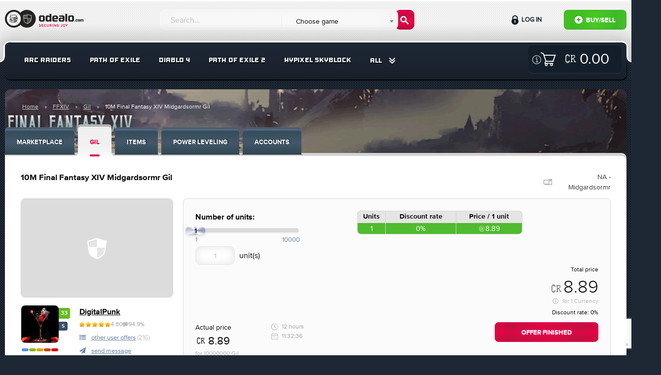

--- FILE ---
content_type: text/html; charset=UTF-8
request_url: https://odealo.com/games/ffxiv/gil/offer_249175266
body_size: 24087
content:
<!doctype html>
<html class="no-js" lang="en">
<head>
    <meta charset="utf-8"/>
    <meta http-equiv="x-ua-compatible" content="ie=edge">
    <meta name="viewport" content="width=device-width, initial-scale=1.0, maximum-scale=1.0, user-scalable=0" />
    <meta property="fb:app_id" content="126853581221245" />

                                <title>Buy 10M Final Fantasy XIV Midgards in FFXIV Gil - Offer #249175266</title>
                    <meta name="description" content="Buy 10M Final Fantasy XIV Midgardsormr Gil on Odealo - the most secure FFXIV Marketplace" />
<meta name="keywords" content="FFXIV Gil, FFXIV 10M Final Fantasy XIV Midgardsormr Gil" />
<meta property="og:title" content="Buy 10M Final Fantasy XIV Midgards in FFXIV Gil - Offer #249175266" />


    
    
    
    
    <link rel="stylesheet" href="https://static.odealo.com/assets/dist/css/app.css?vb4e724c0ef1775244b5969d34958c390b7fd46c3">
    <link rel="stylesheet" href="https://static.odealo.com/assets/css/odealoFont.css?vb4e724c0ef1775244b5969d34958c390b7fd46c3">
    <link rel="stylesheet" href="//code.ionicframework.com/ionicons/2.0.1/css/ionicons.min.css">
                <link rel="apple-touch-icon" sizes="57x57" href="https://static.odealo.com/apple-icon-57x57.png">
<link rel="apple-touch-icon" sizes="60x60" href="https://static.odealo.com/apple-icon-60x60.png">
<link rel="apple-touch-icon" sizes="72x72" href="https://static.odealo.com/apple-icon-72x72.png">
<link rel="apple-touch-icon" sizes="76x76" href="https://static.odealo.com/apple-icon-76x76.png">
<link rel="apple-touch-icon" sizes="114x114" href="https://static.odealo.com/apple-icon-114x114.png">
<link rel="apple-touch-icon" sizes="120x120" href="https://static.odealo.com/apple-icon-120x120.png">
<link rel="apple-touch-icon" sizes="144x144" href="https://static.odealo.com/apple-icon-144x144.png">
<link rel="apple-touch-icon" sizes="152x152" href="https://static.odealo.com/apple-icon-152x152.png">
<link rel="apple-touch-icon" sizes="180x180" href="https://static.odealo.com/apple-icon-180x180.png">
<link rel="icon" type="image/png" sizes="192x192"  href="https://static.odealo.com/android-icon-192x192.png">
<link rel="icon" type="image/png" sizes="32x32" href="https://static.odealo.com/favicon-32x32.png">
<link rel="icon" type="image/png" sizes="96x96" href="https://static.odealo.com/favicon-96x96.png">
<link rel="icon" type="image/png" sizes="16x16" href="https://static.odealo.com/favicon-16x16.png">
<link rel="manifest" href="https://static.odealo.com/manifest.json">
<meta name="msapplication-TileColor" content="#ffffff">
<meta name="msapplication-TileImage" content="https://static.odealo.com/ms-icon-144x144.png">
<meta name="theme-color" content="#ffffff">
    

    

    <!-- Google Tag Manager -->
<script>(function(w,d,s,l,i){w[l]=w[l]||[];w[l].push({'gtm.start':
        new Date().getTime(),event:'gtm.js'});var f=d.getElementsByTagName(s)[0],
        j=d.createElement(s),dl=l!='dataLayer'?'&l='+l:'';j.async=true;j.src=
        'https://www.googletagmanager.com/gtm.js?id='+i+dl;f.parentNode.insertBefore(j,f);
    })(window,document,'script','dataLayer','GTM-TCBVNNW');</script>
<!-- End Google Tag Manager -->    
    <script type="application/ld+json">
        {
            "@context": "http://schema.org",
            "@type": "Organization",
            "name": "ODEALO Sp. z o.o. Sp. k.",
            "url": "https://odealo.com/",
            "logo": "https://odealo.com/assets/img/logo.png",
            "address": {
                "@type": "PostalAddress",
                "addressLocality": "Kraków, Poland",
                "postalCode": "31-357",
                "streetAddress": "J. Conrada 51"
            },
            "email": "support@odealo.com",
            "telephone": ""
        }
    </script>

            <script type="application/ld+json">
            {
    "@context": "https://schema.org",
    "@type": "BreadcrumbList",
    "itemListElement": [
        {
            "@type": "ListItem",
            "position": 1,
            "name": "Home",
            "item": "https://odealo.com"
        },
        {
            "@type": "ListItem",
            "position": 2,
            "name": "FFXIV",
            "item": "https://odealo.com/games/ffxiv/marketplace"
        },
        {
            "@type": "ListItem",
            "position": 3,
            "name": "Gil",
            "item": "https://odealo.com/games/ffxiv/gil"
        },
        {
            "@type": "ListItem",
            "position": 4,
            "name": "10M Final Fantasy XIV Midgardsormr Gil",
            "item": "https://odealo.com/games/ffxiv/gil/offer_249175266"
        }
    ]
}
        </script>
    
            <script type="application/ld+json">
            {
    "@context": "https://schema.org",
    "@type": "Product",
    "name": "10M Final Fantasy XIV Midgardsormr Gil",
    "image": "/assets/img/defaults/item.png",
    "description": "",
    "offers": [
        {
            "@type": "Offer",
            "url": "https://odealo.com/games/ffxiv/gil/offer_249175266",
            "priceCurrency": "USD",
            "price": "8.89",
            "priceValidUntil": "2024-04-08",
            "itemCondition": "https://schema.org/UsedCondition",
            "availability": "https://schema.org/SoldOut",
            "seller": {
                "@type": "Person",
                "name": "DigitalPunk"
            }
        }
    ],
    "hasMerchantReturnPolicy": [
        {
            "@type": "MerchantReturnPolicy",
            "@id": "MerchantReturnPolicy",
            "merchantReturnLink": "https://odealo.com/page/terms-of-service"
        }
    ],
    "aggregateRating": [
        {
            "@type": "AggregateRating",
            "ratingValue": 4.8,
            "reviewCount": "819"
        }
    ]
}
        </script>
    </head>
<body class="">
<div id="fb-root"></div>
<script async defer crossorigin="anonymous" src="https://connect.facebook.net/pl_PL/sdk.js#xfbml=1&version=v4.0&appId=126853581221245&autoLogAppEvents=1"></script>

            
    <!-- Google Tag Manager (noscript) -->
<noscript><iframe src="https://www.googletagmanager.com/ns.html?id=GTM-TCBVNNW"
                  height="0" width="0" style="display:none;visibility:hidden"></iframe>
</noscript>
<!-- End Google Tag Manager (noscript) -->                
    
    <section class="bg-light pattern header " >
        <div class="row top">
            <div class="medium-4 large-3 columns logo-container">
                <a href="/">
                    <svg width="180" height="40" viewBox="0 0 180 40" fill="none" xmlns="http://www.w3.org/2000/svg">
                        <path fill-rule="evenodd" clip-rule="evenodd" d="M31.2632 30.1693C27.9729 33.7534 23.2488 36 18 36C8.05887 36 0 27.9411 0 18C0 8.05888 8.05887 0 18 0C23.2488 0 27.9729 2.24661 31.2632 5.83068C34.5534 2.24661 39.2775 0 44.5263 0C54.4674 0 62.5263 8.05888 62.5263 18C62.5263 27.9411 54.4674 36 44.5263 36C39.2775 36 34.5534 33.7534 31.2632 30.1693ZM32.2108 18C32.2108 25.8483 25.8485 32.2105 18.0002 32.2105C10.152 32.2105 3.78973 25.8483 3.78973 18C3.78973 10.1517 10.152 3.78948 18.0002 3.78948C25.8485 3.78948 32.2108 10.1517 32.2108 18ZM49.0317 10.066L49.0318 10.066C49.4744 10.2145 49.9017 10.3579 50.3323 10.4794C52.0078 10.9521 53.4037 10.916 53.7431 10.898C54.0151 10.8836 54.2629 11.1003 54.254 11.3957C54.2295 12.2095 54.003 18.6849 52.827 22.5072C52.6022 23.2375 52.0444 23.9383 51.3837 24.5663C50.7154 25.2015 49.9032 25.7982 49.1133 26.3143C47.5326 27.347 45.9996 28.0837 45.7816 28.187C45.7392 28.2071 45.6822 28.227 45.6129 28.2321C45.5433 28.2372 45.4835 28.2258 45.4374 28.2114C45.2088 28.1403 43.6619 27.6428 42.0671 26.7143C40.4946 25.7989 38.7592 24.3978 38.3322 22.476C37.4724 18.6071 37.1549 12.2229 37.1169 11.4036C37.1029 11.103 37.3546 10.8837 37.6276 10.8982C37.9681 10.9161 39.3498 10.951 41.0005 10.4797C41.4285 10.3575 41.8571 10.2101 42.3015 10.0573C42.61 9.95125 42.9261 9.84256 43.2549 9.73785C44.0264 9.49216 44.8311 9.28248 45.5814 9.27817C46.3568 9.27372 47.1907 9.48051 47.9921 9.72721C48.3528 9.83826 48.6966 9.95362 49.0317 10.066ZM47.7547 10.4983C47.0541 10.2826 46.3951 10.1207 45.8037 10.0901V17.4364H52.9873C53.2875 14.9872 53.4001 12.6527 53.4358 11.7135C52.7999 11.7179 51.5531 11.6621 50.1132 11.2558C49.6795 11.1335 49.2056 10.9751 48.7368 10.8183L48.7368 10.8183C48.4013 10.7061 48.0683 10.5949 47.7547 10.4983ZM43.7867 10.4178C44.3017 10.2634 44.7894 10.1468 45.239 10.1034V17.4364H43.7867V10.4178ZM42.6025 10.8073C42.8116 10.7355 43.0194 10.6643 43.222 10.597V17.4364H41.7698V11.0875C42.0437 10.9989 42.3243 10.9027 42.6024 10.8073L42.6025 10.8073ZM39.7528 11.5754C40.1988 11.5071 40.6895 11.4067 41.205 11.2603V17.4364H39.7528V11.5754ZM37.9399 11.7135C38.2381 11.7153 38.6685 11.7036 39.188 11.6486V17.4364H38.3855C38.1241 14.9796 37.9885 12.6545 37.9399 11.7135ZM39.1197 22.301C38.8412 21.0474 38.6201 19.5175 38.4477 18.0012H45.239V27.293C44.6484 27.0819 43.5705 26.656 42.473 26.0171C40.932 25.12 39.4683 23.8695 39.1197 22.301ZM47.2559 26.5008C46.6546 26.8433 46.1363 27.1116 45.8037 27.2781V18.0012H47.2559V26.5008ZM48.672 25.6389C48.3841 25.827 48.0975 26.0051 47.8207 26.171V18.0012H49.2729V25.232C49.0744 25.3715 48.8732 25.5074 48.672 25.6389ZM50.8278 23.9815C50.5271 24.2674 50.1914 24.5479 49.8377 24.8184V18.0012H51.2503V23.5495C51.1215 23.6924 50.9803 23.8366 50.8278 23.9815ZM52.0558 22.2699C52.0031 22.4412 51.9219 22.6181 51.8151 22.799V18.0012H52.915C52.7118 19.5178 52.434 21.0408 52.0558 22.2699Z" fill="#222221"/>
                        <path d="M9.826 19.4745L9.84413 19.4201C10.0436 18.7672 10.6421 18.1868 11.5127 17.7334V18.758C11.0411 19.0845 10.751 19.4382 10.751 19.7284C10.751 20.2725 11.6941 20.9617 13.3082 21.4151C14.5959 22.0499 16.464 22.4489 18.6041 22.4489C19.2207 22.4489 19.8374 22.4126 20.3996 22.3582V24.7341C20.581 24.6797 20.7623 24.6253 20.9437 24.5709V22.2857C21.0888 22.2675 21.252 22.2313 21.3971 22.2131V24.4077C21.6329 24.317 21.8324 24.2263 22.0319 24.1175V22.0793C22.1589 22.043 22.2618 22.0214 22.3887 21.9852L22.3946 23.8998C22.9387 23.5371 23.2471 23.1381 23.2833 22.7391V21.2759C23.5372 21.1852 23.773 21.1024 23.9907 20.9755L24.0088 22.7391V22.7572V22.7754C23.8818 24.5527 20.8168 25.8948 16.8993 25.8948C12.9818 25.8948 9.91668 24.5527 9.78973 22.7754V22.7572L9.826 19.4745ZM19.4384 24.9517C19.5835 24.9336 19.7286 24.8973 19.8737 24.8611V22.4489C19.7286 22.4852 19.5835 22.5033 19.4384 22.5396V24.9517ZM18.332 25.0968C18.5497 25.0787 18.7673 25.0424 18.985 25.0243V22.6121C18.7673 22.6484 18.5497 22.6665 18.332 22.6847V25.0968ZM16.5365 25.1513C16.7904 25.1513 17.5703 25.1331 17.8061 25.1331V22.721C17.5703 22.7391 16.7904 22.7391 16.5365 22.7391V25.1513ZM15.4483 25.0968C15.6478 25.115 16.3189 25.1513 16.5365 25.1513V22.7391C16.3189 22.7391 15.666 22.6847 15.4483 22.6847V25.0968ZM14.3783 24.9517C14.5778 24.988 15.2307 25.0787 15.4483 25.0968V22.6847C15.2307 22.6665 14.5959 22.5759 14.3783 22.5396V24.9517ZM13.7435 24.8248C13.943 24.8792 14.1606 24.9155 14.3783 24.9517V22.5396C14.1606 22.5033 13.9611 22.467 13.7435 22.4126V24.8248ZM12.4014 24.4077C12.6009 24.4802 13.0906 24.6397 13.3082 24.7123V22.3301C13.0906 22.2757 12.6009 22.068 12.4014 22.0136V24.4077ZM11.3132 23.8273C11.5127 23.9361 12.1656 24.317 12.4014 24.4077V22.0136C12.1838 21.9229 11.5127 21.5965 11.3132 21.5058V23.8273ZM11.3132 23.8273V21.5058C10.9867 21.3063 10.7328 21.0887 10.5333 20.8529L10.4971 22.7391C10.5515 23.1018 10.8235 23.4827 11.3132 23.8273Z" fill="#222221"/>
                        <path d="M12.2379 17.729L12.2198 19.3113C12.2561 19.674 12.5281 20.0549 13.0178 20.3995V18.4226C13.1629 18.477 13.308 18.5133 13.4712 18.5496V20.6716C13.6707 20.7804 13.8702 20.8711 14.106 20.9617C14.3055 21.0343 14.8859 21.2338 15.1035 21.3063V18.8942C15.0672 18.8942 15.0309 18.876 14.9947 18.8579C15.702 18.9667 16.4456 19.0211 17.2255 19.0211C19.946 19.0211 22.2493 18.3864 23.4463 17.3888C24.208 16.9717 24.6252 16.5183 24.6252 16.1556C24.6252 15.9742 24.5345 15.7747 24.335 15.5933L24.3169 14.5051C25.0061 14.9223 25.4776 15.4301 25.6408 15.9923L25.659 16.0467L25.7134 19.3113V19.3295V19.3476C25.5864 21.125 22.5213 22.4671 18.6038 22.4671C14.6864 22.4671 11.6213 21.125 11.4943 19.3476V19.3295L11.5125 17.3482C11.7301 17.4933 11.984 17.6202 12.2379 17.729ZM24.0992 20.4721C24.6433 20.1093 24.9516 19.7103 24.9879 19.3113L24.9698 17.4251C24.7521 17.679 24.462 17.9148 24.0992 18.1143V20.4721ZM23.1017 20.9799C23.3375 20.8892 23.537 20.7985 23.7365 20.6897V18.3319C23.537 18.4226 23.3375 18.5133 23.1017 18.604V20.9799ZM22.1223 21.3063C22.3037 21.2519 22.4851 21.1975 22.6664 21.1431V18.7491C22.4851 18.8035 22.3037 18.8579 22.1223 18.9123V21.3063ZM21.143 21.524C21.2881 21.5058 21.4332 21.4696 21.5782 21.4333V19.0211C21.4332 19.0574 21.2881 19.0755 21.143 19.1118V21.524ZM20.0548 21.6691C20.2724 21.6509 20.49 21.6147 20.7077 21.5965V19.1844C20.49 19.2206 20.2724 19.2388 20.0548 19.2569V21.6691ZM18.7852 21.7235C19.0391 21.7235 19.2749 21.7053 19.5107 21.7053V19.2932C19.2749 19.3113 19.0391 19.3113 18.7852 19.3113V21.7235ZM17.1711 21.6691C17.3706 21.6872 18.0416 21.7235 18.2593 21.7235V19.3113C18.0416 19.3113 17.3887 19.2569 17.1711 19.2569V21.6691ZM16.0829 21.524C16.2824 21.5602 16.9534 21.6509 17.1711 21.6691V19.2569C16.9534 19.2388 16.3005 19.1481 16.0829 19.1118V21.524ZM15.1035 21.3063C15.303 21.3607 15.8652 21.4877 16.0829 21.524V19.1118C15.8652 19.0755 15.3211 18.9486 15.1035 18.8942V21.3063Z" fill="#222221"/>
                        <path d="M10.1707 12.6189L10.1888 12.5644C10.6603 10.9684 13.6166 9.78955 17.2439 9.78955C20.8531 9.78955 23.8275 10.9503 24.299 12.5644L24.3172 12.6189L24.3716 15.8834V15.9016V15.9197C24.2446 17.6971 21.1795 19.0392 17.2621 19.0392C13.3446 19.0392 10.2613 17.6971 10.1162 15.9197V15.9016L10.1707 12.6189ZM11.6579 16.9716C11.8574 17.0804 12.5103 17.4432 12.746 17.5339V15.158C12.5284 15.0673 11.8574 14.7227 11.6579 14.632V16.9716ZM21.7418 17.552C21.9776 17.4613 22.1771 17.3706 22.3766 17.2618V14.9041C22.1771 14.9947 21.9776 15.0854 21.7418 15.1761V17.552ZM20.7443 17.8785C20.9256 17.824 21.107 17.7696 21.2884 17.7152V15.3212C21.107 15.3756 20.9256 15.43 20.7443 15.4844V17.8785ZM19.783 18.0961C19.9281 18.078 20.0732 18.0417 20.2183 18.0054V15.5932C20.0732 15.6295 19.9281 15.6477 19.783 15.6839V18.0961ZM18.6767 18.2412C18.8943 18.2231 19.112 18.1868 19.3296 18.1686V15.7565C19.112 15.7928 18.8943 15.8109 18.6767 15.829V18.2412ZM17.4071 18.2956C17.6611 18.2956 17.8968 18.2775 18.1326 18.2775V15.8653C17.8968 15.8834 17.6611 15.8834 17.4071 15.8834V18.2956ZM15.793 18.2412C15.9925 18.2593 16.6635 18.2956 16.8812 18.2956V15.8834C16.6635 15.8834 16.0106 15.829 15.793 15.829V18.2412ZM14.7229 18.0961C14.9224 18.1324 15.5754 18.2231 15.793 18.2412V15.829C15.5754 15.8109 14.9406 15.7202 14.7229 15.6839V18.0961ZM13.7254 17.8785C13.9249 17.9329 14.5053 18.0598 14.7229 18.0961V15.6839C14.5053 15.6477 13.9431 15.5207 13.7254 15.4663V17.8785ZM12.746 17.5339C12.9455 17.6064 13.5078 17.8059 13.7254 17.8785V15.4663C13.5078 15.4119 12.9455 15.2124 12.746 15.158V17.5339ZM17.2439 15.0129C20.9256 15.0129 23.2653 13.5982 23.2653 12.7277C23.2653 11.8571 20.9256 10.5876 17.2439 10.5876C13.5622 10.5876 11.1138 12.0022 11.1138 12.8728C11.1138 13.7433 13.5622 15.0129 17.2439 15.0129ZM23.6098 15.8834L23.5736 13.9972C23.3559 14.2511 23.0657 14.4869 22.703 14.6864V17.026C23.2653 16.6814 23.5917 16.2643 23.6098 15.8834ZM11.6579 16.9716V14.632C11.3314 14.4325 11.0775 14.2149 10.878 13.9791L10.8417 15.8653C10.878 16.2462 11.1682 16.627 11.6579 16.9716Z" fill="#222221"/>
                        <path d="M135.697 11.1737C138.573 11.1737 140 12.1322 140 15.2207V19.8001C140 22.8673 138.573 23.8471 135.697 23.8471H132.417C129.563 23.8471 128.136 22.8673 128.136 19.8001V15.2207C128.136 12.1322 129.563 11.1737 132.417 11.1737H135.697ZM135.079 20.929C135.889 20.929 136.251 20.6095 136.251 19.8001V15.1568C136.251 14.3474 135.889 14.0279 135.079 14.0279H133.035C132.225 14.0279 131.863 14.3474 131.863 15.1568V19.8001C131.863 20.6095 132.225 20.929 133.035 20.929H135.079Z" fill="#222221"/>
                        <path d="M126.168 8V23.7193H122.441V8H126.168Z" fill="#222221"/>
                        <path d="M109.971 11.5959C109.971 11.5959 112.929 11.2551 116.38 11.2551C119.255 11.2551 120.704 11.958 120.682 15.0252V20.6181C120.682 21.0834 120.581 21.543 120.385 21.965C119.884 23.0435 118.827 23.7559 117.639 23.7949C116.564 23.8302 115.185 23.8646 113.888 23.8646H113.291C110.501 23.8433 109.117 23.9924 109.117 20.0732V18.9657C109.117 15.8559 110.501 15.6855 113.291 15.6642H114.207C115.485 15.6642 115.954 15.8559 116.955 16.0902V15.3234C116.912 14.2797 116.529 14.0028 115.464 14.0028L109.971 14.0241V11.5959ZM116.955 18.2202C115.997 18.0924 115.4 18.0285 114.697 18.0285H113.973C113.1 18.0285 112.802 18.1563 112.802 19.0935V20.1371C112.802 20.9252 113.164 21.2021 113.973 21.2021H114.484C115.187 21.2021 115.999 21.1178 116.957 20.9048L116.955 18.2202Z" fill="#222221"/>
                        <path d="M106.754 20.9077L106.69 23.3998C106.69 23.3998 103.772 23.8258 100.322 23.8258C97.4676 23.8258 96.0405 23.059 96.0405 19.9918V15.2633C96.0405 13.0481 97.5741 11.3441 100.428 11.3441H103.219C106.094 11.3441 107.521 13.0481 107.521 15.2633V17.7564C107.5 19.0001 107.521 19.0546 106.308 19.0546H99.768V19.7788C99.768 20.7799 100.002 20.9077 100.939 20.9077H106.754ZM104.007 16.5839V15.6254C104.007 14.3261 103.559 14.0918 102.601 14.0918H101.28C100.322 14.0918 99.768 14.3048 99.768 15.6254V16.6478L104.007 16.5839Z" fill="#222221"/>
                        <path d="M90.3989 12.1961V8H94.1264V23.7193H90.3989V22.8673C89.4617 23.3359 88.2903 23.8471 87.3318 23.8471H86.778C84.009 23.8258 82.6245 23.0803 82.6245 20.0557V15.0076C82.6245 11.9831 84.009 11.2589 86.778 11.2376H87.3318C88.2903 11.2376 89.4617 11.7275 90.3989 12.1961ZM87.9282 20.7586C88.6524 20.7586 89.4404 20.4817 90.3989 20.2687V14.7946C89.4404 14.5816 88.6524 14.3047 87.9282 14.3047H87.5235C86.7141 14.3047 86.352 14.5816 86.352 15.391V19.6936C86.352 20.4817 86.7141 20.7586 87.5235 20.7586H87.9282Z" fill="#222221"/>
                        <path d="M76.5614 11.1737C79.4369 11.1737 80.864 12.1322 80.864 15.2207V19.8001C80.864 22.8673 79.4369 23.8471 76.5614 23.8471H73.2813C70.4271 23.8471 69 22.8673 69 19.8001V15.2207C69 12.1322 70.4271 11.1737 73.2813 11.1737H76.5614ZM75.9437 20.929C76.7531 20.929 77.1152 20.6095 77.1152 19.8001V15.1568C77.1152 14.3474 76.7531 14.0279 75.9437 14.0279H73.899C73.0896 14.0279 72.7275 14.3474 72.7275 15.1568V19.8001C72.7275 20.6095 73.0896 20.929 73.899 20.929H75.9437Z" fill="#222221"/>
                        <path d="M152.621 19.0707H154.005V19.346C154.32 19.1808 154.618 19.0236 154.957 19.0236H155.145C155.735 19.0236 156.152 19.1179 156.396 19.4167C156.781 19.2123 157.253 19.0236 157.607 19.0236H157.795C158.818 19.0236 159.337 19.2909 159.337 20.4075V23.6316H157.953V20.5491C157.953 20.2503 157.819 20.1559 157.528 20.1559H157.379C157.19 20.1559 156.875 20.2503 156.671 20.3132C156.687 20.3604 156.687 20.4233 156.687 20.494V23.6316H155.31V20.5491C155.31 20.2503 155.177 20.1559 154.878 20.1559H154.736C154.485 20.1559 154.304 20.2503 154.005 20.321V23.6316H152.621V19.0707Z" fill="#222221"/>
                        <path d="M150.336 19C151.398 19 151.924 19.3539 151.924 20.4941V22.1847C151.924 23.3171 151.398 23.6788 150.336 23.6788H149.125C148.071 23.6788 147.544 23.3171 147.544 22.1847V20.4941C147.544 19.3539 148.071 19 149.125 19H150.336ZM150.108 22.6015C150.407 22.6015 150.54 22.4836 150.54 22.1847V20.4705C150.54 20.1717 150.407 20.0537 150.108 20.0537H149.353C149.054 20.0537 148.921 20.1717 148.921 20.4705V22.1847C148.921 22.4836 149.054 22.6015 149.353 22.6015H150.108Z" fill="#222221"/>
                        <path d="M147.026 22.5543V23.5137C147.026 23.5137 146.106 23.6709 144.832 23.6709C143.778 23.6709 143.251 23.3485 143.251 22.2162V20.4783C143.251 19.3381 143.778 19.0236 144.832 19.0236C146.114 19.0236 147.026 19.1179 147.026 19.1179V20.1402H145.06C144.761 20.1402 144.628 20.2581 144.628 20.5491V22.1375C144.628 22.4363 144.761 22.5543 145.06 22.5543H147.026Z" fill="#222221"/>
                        <path d="M141 22.9082C141 22.4678 141.354 22.1376 141.794 22.1376C142.235 22.1376 142.588 22.4678 142.588 22.9082C142.588 23.3486 142.235 23.6867 141.794 23.6867C141.354 23.6867 141 23.3486 141 22.9082Z" fill="#222221"/>
                        <path d="M123.828 29.0352L125.088 31.3242L126.362 29.0352H127.447L125.543 32.3672V33.9352H124.647V32.3742L122.736 29.0352H123.828Z" fill="#E40046"/>
                        <path d="M119.011 33.9491C118.136 33.9491 117.66 33.4241 117.66 32.6471V30.3231C117.66 29.5461 118.136 29.0211 119.011 29.0211H120.495C121.37 29.0211 121.846 29.5461 121.846 30.3231V32.6471C121.846 33.4241 121.37 33.9491 120.495 33.9491H119.011ZM119.256 29.8261C118.773 29.8261 118.57 29.9661 118.57 30.4281V32.4511C118.57 32.9131 118.773 33.1231 119.256 33.1231H120.25C120.733 33.1231 120.936 32.9131 120.936 32.4511V30.4281C120.936 29.9661 120.733 29.8261 120.25 29.8261H119.256Z" fill="#E40046"/>
                        <path d="M112.916 33.8932V33.1652H114.386C114.869 33.1652 115.072 32.9552 115.072 32.4932V29.0352H115.968V32.7382C115.968 33.6062 115.352 33.9772 114.477 33.9702C113.595 33.9702 112.916 33.8932 112.916 33.8932Z" fill="#E40046"/>
                        <path d="M107.064 31.9821V31.1841H109.248L109.178 33.7321C109.171 33.8791 109.052 33.8931 109.031 33.8931C109.031 33.8931 107.673 33.9701 106.511 33.9701C105.636 33.9771 105.16 33.3751 105.16 32.5981V30.3721C105.16 29.5951 105.636 28.9931 106.511 29.0001C107.813 29.0001 108.933 29.0421 108.933 29.0421L108.926 29.8191H106.742C106.259 29.8191 106.056 30.0291 106.056 30.4911V32.4721C106.056 32.9341 106.259 33.1511 106.742 33.1441L108.345 33.1371L108.373 32.0241L107.064 31.9821Z" fill="#E40046"/>
                        <path d="M103.402 29.0352V33.9352H102.639C102.485 33.9352 102.429 33.8932 102.352 33.7812L100.091 30.6312H100.056V33.9352H99.1602V29.0352H99.8042C100 29.0352 100.007 29.0632 100.056 29.1332L102.478 32.4792H102.506V29.0352H103.402Z" fill="#E40046"/>
                        <path d="M97.2896 29.0352V33.9352H96.3936V29.0352H97.2896Z" fill="#E40046"/>
                        <path d="M91.52 32.2272V33.9352H90.624V29.0352H93.235C94.117 29.0352 94.593 29.5532 94.593 30.3302V30.9252C94.593 31.5342 94.32 31.9542 93.802 32.1082L94.719 33.9352H93.76L92.885 32.2272H91.52ZM93.046 31.4432C93.529 31.4432 93.732 31.1982 93.732 30.7362V30.4912C93.732 30.0292 93.529 29.8192 93.046 29.8192H91.52V31.4432H93.046Z" fill="#E40046"/>
                        <path d="M85.6606 32.4862C85.6606 32.9482 85.8636 33.1582 86.3466 33.1582H87.2706C87.7536 33.1582 87.9566 32.9482 87.9566 32.4862V29.0352H88.8526V32.6472C88.8526 33.4242 88.3766 33.9492 87.4946 33.9492H86.1226C85.2406 33.9492 84.7646 33.4242 84.7646 32.6472V29.0352H85.6606V32.4862Z" fill="#E40046"/>
                        <path d="M83.2097 29.0561L83.2027 29.8051H81.2567C80.7737 29.8051 80.5357 29.9801 80.5357 30.4421V32.4581C80.5357 32.9201 80.7737 33.1651 81.2567 33.1651H83.2027L83.2097 33.9001C83.2097 33.9001 82.0547 33.9701 80.8927 33.9701C80.0177 33.9771 79.5767 33.3401 79.5767 32.5631V30.3371C79.5767 29.5601 80.0177 28.9931 80.8927 29.0001C82.1947 29.0001 83.2097 29.0561 83.2097 29.0561Z" fill="#E40046"/>
                        <path d="M74.521 33.9352V29.0352H77.993V29.8192H75.417V31.0442H77.678V31.8492H75.417V33.1092H77.986V33.9352H74.521Z" fill="#E40046"/>
                        <path d="M72.633 29.0771L72.626 29.8401H70.498C70.022 29.8401 69.917 29.8681 69.917 30.2811V30.4281C69.917 30.6381 69.994 30.6871 70.267 30.7431C70.267 30.7431 71.702 31.0091 72.031 31.0721C72.724 31.2051 72.927 31.4711 72.927 32.0941V32.7311C72.927 33.6061 72.556 33.9701 71.415 33.9631C70.288 33.9631 69 33.8861 69 33.8861L69.007 33.1231H71.31C71.87 33.1231 72.031 33.0321 72.031 32.5841V32.2201C72.031 32.0381 71.982 31.9051 71.737 31.8631C71.401 31.7931 70.351 31.6041 70.12 31.5621C69.371 31.4291 69 31.3591 69 30.6101V30.1971C69 29.3221 69.392 28.9931 70.526 29.0001C71.653 29.0001 72.633 29.0771 72.633 29.0771Z" fill="#E40046"/>
                    </svg>
                </a>
            </div>

            <div class="buttons-wrapper">
                <button class="custom-toggle-button search-form-button" data-target="#form-wrapper"><i class="fa fa-search" aria-hidden="true"></i></button>
                <button class="custom-toggle-button user-panel-button" data-target="#user-panel-wrapper"><i class="fa fa-user" aria-hidden="true"></i></button>
                <button class="custom-toggle-button menu-button" data-target="#menu-wrapper"><i class="fa fa-bars" aria-hidden="true"></i></button>
            </div>

            <div class="medium-8 large-5 columns search-form-cnt">
                <div class="custom-toggle-target" id="form-wrapper">
                    <form name="query_searcher" method="post" action="/market/search" class="row search-form">
<fieldset>
    <input type="text" id="query_searcher_query" name="query_searcher[query]" required="required" class="search-input form-control" placeholder="Search…" />
    <select id="query_searcher_games" name="query_searcher[games]" class="transparent-input form-control"><option value="0" selected="selected">Choose game</option><option value="11291941">AION 2</option><option value="1819627280">ALBION ONLINE</option><option value="130929907">ARC RAIDERS</option><option value="11337128">BLADE BALL</option><option value="1926726174">BORDERLANDS 3</option><option value="126147337">BORDERLANDS 4</option><option value="1144475">CLASH OF CLANS</option><option value="171984857">CS:GO</option><option value="1022483215">DARK AND DARKER</option><option value="104933288">DELTA FORCE</option><option value="217940080">DIABLO 2 RESURRECTED</option><option value="171979307">DIABLO 3</option><option value="1025585044">DIABLO 4</option><option value="2147483647">DIABLO IMMORTAL</option><option value="134478021">DONUT SMP</option><option value="2029738404">DUAL UNIVERSE</option><option value="1032184002">DUNE: AWAKENING</option><option value="227933129">ELDEN RING</option><option value="218137999">ELITE: DANGEROUS</option><option value="1835426872">ESCAPE FROM TARKOV</option><option value="177093804">ESO</option><option value="2023737130">EVE ECHOES</option><option value="1711597077">EVE ONLINE</option><option value="1830171758">FALLOUT 76</option><option value="171923747">FFXIV</option><option value="1822396338">FORTNITE</option><option value="2028728954">GENSHIN IMPACT</option><option value="11376000">GROW A GARDEN</option><option value="20416848">GTA 5</option><option value="171949864">GUILD WARS 2</option><option value="1142532">HAY DAY</option><option value="1132058">HYTALE</option><option value="2034545903">LAST EPOCH</option><option value="171957580">LEAGUE OF LEGENDS</option><option value="223968023">LOST ARK</option><option value="177013170">MARVEL RIVALS</option><option value="2033323473">MINECRAFT: HYPIXEL</option><option value="2118557603">MONSTER HUNTER WILDS</option><option value="105250014">NEVERWINTER</option><option value="2120869712">NEW WORLD</option><option value="171939244">PATH OF EXILE</option><option value="1028197044">PATH OF EXILE 2</option><option value="11299403">PET SIMULATOR 99</option><option value="2033380924">PROJECT DIABLO 2</option><option value="171965965">RUNESCAPE</option><option value="1015760911">STAR CITIZEN</option><option value="135028812">STEAL A BRAINROT</option><option value="171972782">SWTOR</option><option value="202761569">TEMTEM</option><option value="1027789768">THRONE AND LIBERTY</option><option value="228495906">TINY TINA&#039;S WONDERLANDS</option><option value="1029685019">TORCHLIGHT INFINITE</option><option value="1729724099">TROVE</option><option value="1031076962">UNDECEMBER</option><option value="2010884949">VALORANT</option><option value="1814348446">WARFRAME</option><option value="1815242229">WORLD OF TANKS</option><option value="2114017025">WOW CLASSIC</option><option value="1024355039">WOW CLASSIC HARDCORE</option><option value="1033781110">WOW CLASSIC: SOD</option><option value="171933593">WOW EU</option><option value="171919842">WOW US</option></select>
</fieldset>
<button type="submit" id="query_searcher_submit" name="query_searcher[submit]" class="icon-search-submit-button btn"> </button>
</form>
                </div>
            </div>
            <div class="medium-12 columns user-info-cnt">
                <div class="custom-toggle-target clearfix" id="user-panel-wrapper">
                        <div class="button-wrappers">
        <div class="green-button">
            <span data-open="signInModal">
                <img src="https://static.odealo.com/assets/img/icon-plus.png" style="padding-right: 4px;
        padding-bottom: 4px;" alt="Plus icon">
                Buy/Sell
            </span>
        </div>
        <a data-open="signInModal" class="sign-in">
            <img src="https://static.odealo.com/assets/img/icon-lock.png" alt="Lock icon">
            Log in
        </a>
    </div>
            <div id="signInModal" class="sign-in-modal small reveal" data-reveal>
            <div class="columns large-6 login-cnt">
                
<h2 class="underline red">Sign in</h2>
<p>Sign in with your Odealo account.</p>
<form action="/auth/login_check" method="post" id="login-form">
    <input type="hidden" name="_csrf_token" value="yC8MfJHSdabDLQlPxUmU6PKQikrwqz2rEKISVyIaOdg"/>
    <input class="input white-bg" type="text" id="username" name="_username" value=""
           required="required" placeholder="Username"/>
    <input class="input white-bg" type="password" id="password" name="_password" required="required"
           placeholder="Password"/>
    <input type="checkbox" id="remember_me" name="_remember_me" value="on"/>
    <label for="remember_me">Remember me</label>
    <div class="clearfix"></div>
    <p class="password-forgotten"><a id="forgot-password" href="javascript: void(0);" data-url="/send-email">I forgot my password</a></p>
    <div class="green-button">
        <button type="submit" id="_submit" name="_submit" class="icon-sign-in">
            Log in</button>
    </div>
    <input type="hidden" name="captcha" id="login_captcha">
            <script src="https://www.google.com/recaptcha/api.js?render=6Lc7ivIUAAAAAJhp4v00se30rAn01pIj4mFUn-lh"></script>

    <link rel="stylesheet" href="https://static.odealo.com/bundles/o4clockrecaptcha/css/recaptcha.css">

    <script>
        window.O4ReCaptcha = {
            items : [],
            token : null,
            ready : function () {
                document.addEventListener('recaptcha-reload', window.O4ReCaptcha.loadToken);
                setInterval(window.O4ReCaptcha.loadToken, 180000);
                window.O4ReCaptcha.loadToken();
            },
            loadToken : function() {
                grecaptcha.execute('6Lc7ivIUAAAAAJhp4v00se30rAn01pIj4mFUn-lh', {action: 'login'}).then(window.O4ReCaptcha.populateToken);
            },
            populateToken: function(token) {
                window.O4ReCaptcha.token = token;
                window.O4ReCaptcha.items.map(function(item) {
                    item.value = token;
                })
            },
            pushItem : function(id) {
                var item = document.getElementById(id);
                item.value = window.O4ReCaptcha.token;
                window.O4ReCaptcha.items.push(item);
            }
        }
        grecaptcha.ready(window.O4ReCaptcha.ready);
    </script>


    <script>
        window.O4ReCaptcha.pushItem('login_captcha');
    </script>



</form>
<div class="clearfix"></div>
<form id="forgotten-password-form">
    <h2 class="underline red">Reset password</h2>
    <input class="input white-bg" type="text" id="account-email" value=""
           required="required" placeholder="Type your email"/>
    <div class="gray-button">
        <button type="button" id="reset-password">Reset password</button>
            
    <script>
        window.O4ReCaptcha.pushItem('login_captcha');
    </script>


    </div>
</form>

            </div>
            <div class="columns large-6 registration-cnt">
                

<h2 class="underline red register">Create a new account</h2>
<h5>Don't have an account yet?</h5>
<p>Registration on Odealo is free and takes only about 30 seconds.</p>

<form name="fos_user_registration_form" method="post" action="/auth/register/" class="fos_user_registration_register">
    <input type="text" id="fos_user_registration_form_username" name="fos_user_registration_form[username]" required="required" maxlength="180" pattern=".{3,}" placeholder="your username" class="input white-bg form-control" title="Your username must be at least 3 characters long" />
    <input type="email" id="fos_user_registration_form_email" name="fos_user_registration_form[email]" required="required" placeholder="your e-mail" class="input white-bg form-control" />
    <input type="password" id="fos_user_registration_form_plainPassword_first" name="fos_user_registration_form[plainPassword][first]" required="required" autocomplete="new-password" placeholder="your password" class="input white-bg form-control" />
    <input type="password" id="fos_user_registration_form_plainPassword_second" name="fos_user_registration_form[plainPassword][second]" required="required" autocomplete="new-password" placeholder="retype your password" class="input white-bg form-control" />
        <div class="checkbox"><label class="required" for="fos_user_registration_form_termsAccepted"><input id="fos_user_registration_form_termsAccepted" name="fos_user_registration_form[termsAccepted]" type="checkbox" required="required" value="1">
                I have read and accept the Odealo <a style="color: #111; text-decoration: underline;" href="/page/terms-of-service" target="_blank">Terms of Service</a> and <a style="color: #111; text-decoration: underline;" href="/page/privacy-policy" target="_blank">Privacy Policy</a>.
            </label></div>
    <input type="hidden" name="captcha" id="register_captcha">
        
    <script>
        window.O4ReCaptcha.pushItem('register_captcha');
    </script>


<div class="green-button">
    <button type="submit">Register</button>
</div>
<input type="hidden" id="fos_user_registration_form__token" name="fos_user_registration_form[_token]" value="26y_5G8TvoUUE0onvIUDNBAUpHRTXn8Oe46YJkBBx1w" /></form>


            </div>
            <div class="clearfix"></div>
            <button class="close-button" data-close aria-label="Close modal" type="button"></button>
        </div>
    
                </div>
            </div>
            <div class="clearfix"></div>
        </div>

                <div class="custom-toggle-target" id="menu-wrapper">
                <div class="row navigation">
        <ul class="menu">
                            <li >
                    <a href="/games/arc-raiders/marketplace"
                         title="Arc Raiders Marketplace"                     >ARC RAIDERS</a>
                </li>
                            <li >
                    <a href="/games/path-of-exile/marketplace"
                         title="Path of Exile Marketplace"                     >PATH OF EXILE</a>
                </li>
                            <li >
                    <a href="/games/diablo-4/marketplace"
                         title="Diablo 4 Marketplace"                     >DIABLO 4</a>
                </li>
                            <li >
                    <a href="/games/path-of-exile-2/marketplace"
                         title="Path of Exile 2 Marketplace"                     >PATH OF EXILE 2</a>
                </li>
                            <li >
                    <a href="/games/minecraft-hypixel/marketplace"
                         title="Hypixel Skyblock Marketplace"                     >HYPIXEL SKYBLOCK</a>
                </li>
                        <li><a id="show-megabox">All</a></li>
        </ul>

        <div class="cart-container-desktop">
            <div class="cart-menu-container">
    <div class="cart-menu">
        <a href="/market/cart">
            <span class="icon blank">
                <span></span>
            </span>
            <div style=" display: flex; float: left;">
                <div style="padding-top: 5px; padding-left: 5px; padding-right: 3px;">
                    <dotlottie-wc style="height: 30px; width: 30px" src="https://static.odealo.com/assets/cr_to_usd_white_v2.lottie" autoplay loop></dotlottie-wc>
                </div>
                <div>
                    0.00
                </div>
            </div>
        </a>
        <a class="tooltip-icon-wrapper "
   href="/help-center/credits-1">
    <span class="tooltip-icon" data-tooltip-uuid="cr-tooltip"></span>
</a>
<span class="tooltip-content" data-tooltip="cr-tooltip">
    <span class="row default-tooltip-row cr-tooltip-row">
        Learn more about Credits
    </span>
    <span class="more-details">(Click on the icon to view details)</span>
</span>
    </div>
</div>

        </div>

        <a id="hide-megabox" class="is-hidden">close
            <img src="https://static.odealo.com/assets/img/icon-close-white.png" alt="Close">
        </a>

        <div class="shadow"></div>
        <div class="megabox large-12 columns is-hidden" id="megabox">
            <div data-equalizer class="row">
                                    <div class="large-4 columns" data-equalizer-watch>
                        <span class="legend">A - E</span>
                        <ul>
                                                            <li><a href="/games/aion-2/marketplace"
                                                                                title="Aion 2 Marketplace"                                     >AION 2                                                                                <span class="count">(82)</span></a></li>
                                                            <li><a href="/games/albion-online/marketplace"
                                                                                title="Albion Online Marketplace"                                     >ALBION ONLINE                                                                                <span class="count">(38)</span></a></li>
                                                            <li><a href="/games/arc-raiders/marketplace"
                                                                                title="Arc Raiders Marketplace"                                     >ARC RAIDERS                                                                                <span class="count">(982)</span></a></li>
                                                            <li><a href="/games/blade-ball/marketplace"
                                                                                title="Blade Ball Marketplace"                                     >BLADE BALL                                                                                <span class="count">(10)</span></a></li>
                                                            <li><a href="/games/borderlands-3/marketplace"
                                                                                title="Borderlands 3 Marketplace"                                     >BORDERLANDS 3                                                                                <span class="count">(475)</span></a></li>
                                                            <li><a href="/games/borderlands-4/marketplace"
                                                                                                                   >BORDERLANDS 4                                                                                <span class="count">(46)</span></a></li>
                                                            <li><a href="/games/clash-of-clans/marketplace"
                                                                                title="Clash of Clans Marketplace"                                     >CLASH OF CLANS                                                                                <span class="count">(37)</span></a></li>
                                                            <li><a href="/games/cs-go/marketplace"
                                                                                title="CS2 Marketplace"                                     >CS2                                                                                <span class="count">(17)</span></a></li>
                                                            <li><a href="/games/dark-and-darker/marketplace"
                                                                                title="Dark and Darker Marketplace"                                     >DARK AND DARKER                                                                                <span class="count">(42)</span></a></li>
                                                            <li><a href="/games/delta-force/marketplace"
                                                                                title="Delta Force Marketplace"                                     >DELTA FORCE                                                                                <span class="count">(89)</span></a></li>
                                                            <li><a href="/games/diablo-2/marketplace"
                                                                                title="Diablo 2 Marketplace"                                     >DIABLO 2 RESURRECTED                                                                                <span class="count">(1377)</span></a></li>
                                                            <li><a href="/games/diablo-3/marketplace"
                                                                                title="Diablo 3 Marketplace"                                     >DIABLO 3                                                                                <span class="count">(102)</span></a></li>
                                                            <li><a href="/games/diablo-4/marketplace"
                                                                                title="Diablo 4 Marketplace"                                     >DIABLO 4                                                                                <span class="count">(1354)</span></a></li>
                                                            <li><a href="/games/diablo-immortal/marketplace"
                                                                                title="Diablo Immortal Marketplace"                                     >DIABLO IMMORTAL                                                                                <span class="count">(3)</span></a></li>
                                                            <li><a href="/games/donut-smp/marketplace"
                                                                                title="Donut SMP Marketplace"                                     >DONUT SMP                                                                                <span class="count">(29)</span></a></li>
                                                            <li><a href="/games/dual-universe/marketplace"
                                                                                title="Dual Universe Marketplace"                                     >DUAL UNIVERSE                                                                                <span class="count">(2)</span></a></li>
                                                            <li><a href="/games/dune-awakening/marketplace"
                                                                                title="Dune Awakening Marketplace"                                     >DUNE: AWAKENING                                                                                <span class="count">(5)</span></a></li>
                                                            <li><a href="/games/elden-ring/marketplace"
                                                                                title="Elden Ring Marketplace"                                     >ELDEN RING                                                                                <span class="count">(48)</span></a></li>
                                                            <li><a href="/games/elite-dangerous/marketplace"
                                                                                title="Elite:Dangerous Marketplace"                                     >ELITE: DANGEROUS                                                                                <span class="count">(48)</span></a></li>
                                                            <li><a href="/games/escape-from-tarkov/marketplace"
                                                                                title="Escape from Tarkov Marketplace"                                     >ESCAPE FROM TARKOV                                                                                <span class="count">(157)</span></a></li>
                                                            <li><a href="/games/eso/marketplace"
                                                                                title="Elder Scrolls Online Marketplace"                                     >ESO                                                                                <span class="count">(51)</span></a></li>
                                                    </ul>
                    </div>
                                    <div class="large-4 columns" data-equalizer-watch>
                        <span class="legend">E - P</span>
                        <ul>
                                                            <li><a href="/games/eve-echoes/marketplace"
                                                                                title="EVE Echoes Marketplace"                                     >EVE ECHOES                                                                                <span class="count">(10)</span></a></li>
                                                            <li><a href="/games/eve-online/marketplace"
                                                                                title="EVE Online Marketplace"                                     >EVE ONLINE                                                                                <span class="count">(147)</span></a></li>
                                                            <li><a href="/games/fallout-76/marketplace"
                                                                                title="Fallout 76 Marketplace"                                     >FALLOUT 76                                                                                <span class="count">(5579)</span></a></li>
                                                            <li><a href="/games/ffxiv/marketplace"
                                       class="active"                                         title="Finaly Fantasy XIV Marketplace"                                     >FFXIV                                                                                <span class="count">(84)</span></a></li>
                                                            <li><a href="/games/fortnite/marketplace"
                                                                                title="Fortnite Marketplace"                                     >FORTNITE                                                                                <span class="count">(34)</span></a></li>
                                                            <li><a href="/games/genshin-impact/marketplace"
                                                                                title="Genshin Impact Marketplace"                                     >GENSHIN IMPACT                                                                                <span class="count">(39)</span></a></li>
                                                            <li><a href="/games/grow-a-garden/marketplace"
                                                                                title="Grow a Garden Marketplace"                                     >GROW A GARDEN                                                                                <span class="count">(14)</span></a></li>
                                                            <li><a href="/games/gta-5/marketplace"
                                                                                title="GTA 5 Online Marketplace"                                     >GTA 5                                                                                <span class="count">(8)</span></a></li>
                                                            <li><a href="/games/guild-wars-2/marketplace"
                                                                                title="Guils Wars 2 Marketplace"                                     >GUILD WARS 2                                                                                <span class="count">(14)</span></a></li>
                                                            <li><a href="/games/hay-day/marketplace"
                                                                                title="Hay Day Marketplace"                                     >HAY DAY                                                                                <span class="count">(17)</span></a></li>
                                                            <li><a href="/games/hytale/marketplace"
                                                                                                                   >HYTALE                                                                                <span class="count">(4)</span></a></li>
                                                            <li><a href="/games/last-epoch/marketplace"
                                                                                title="Last Epoch Marketplace"                                     >LAST EPOCH                                                                                <span class="count">(39)</span></a></li>
                                                            <li><a href="/games/league-of-legends/marketplace"
                                                                                title="League of Legends Marketplace"                                     >LEAGUE OF LEGENDS                                                                                <span class="count">(33)</span></a></li>
                                                            <li><a href="/games/lost-ark/marketplace"
                                                                                title="Lost Ark Marketplace"                                     >LOST ARK                                                                                <span class="count">(6)</span></a></li>
                                                            <li><a href="/games/marvel-rivals/marketplace"
                                                                                title="Marvel Rivals Marketplace"                                     >MARVEL RIVALS                                                                                <span class="count">(4)</span></a></li>
                                                            <li><a href="/games/minecraft-hypixel/marketplace"
                                                                                title="Hypixel Skyblock Marketplace"                                     >HYPIXEL SKYBLOCK                                                                                <span class="count">(562)</span></a></li>
                                                            <li><a href="/games/monster-hunter-wilds/marketplace"
                                                                                title="Monster Hunter Wilds Marketplace"                                     >MONSTER HUNTER WILDS                                                                                <span class="count">(20)</span></a></li>
                                                            <li><a href="/games/neverwinter/marketplace"
                                                                                title="Neverwinter Marketplace"                                     >NEVERWINTER                                                                                <span class="count">(4)</span></a></li>
                                                            <li><a href="/games/new-world/marketplace"
                                                                                title="New World Marketplace"                                     >NEW WORLD                                                                                <span class="count">(14)</span></a></li>
                                                            <li><a href="/games/path-of-exile/marketplace"
                                                                                title="Path of Exile Marketplace"                                     >PATH OF EXILE                                                                                <span class="count">(770)</span></a></li>
                                                            <li><a href="/games/path-of-exile-2/marketplace"
                                                                                title="Path of Exile 2 Marketplace"                                     >PATH OF EXILE 2                                                                                <span class="count">(2125)</span></a></li>
                                                    </ul>
                    </div>
                                    <div class="large-4 columns" data-equalizer-watch>
                        <span class="legend">P - W</span>
                        <ul>
                                                            <li><a href="/games/pet-simulator-99/marketplace"
                                                                                title="Pet Simulator 99 Marketplace"                                     >PET SIMULATOR 99                                                                                <span class="count">(8)</span></a></li>
                                                            <li><a href="/games/project-diablo-2/marketplace"
                                                                                title="Project Diablo 2 Marketplace"                                     >PROJECT DIABLO 2                                                                                <span class="count">(59)</span></a></li>
                                                            <li><a href="/games/runescape/marketplace"
                                                                                title="Runescape Marketplace"                                     >RUNESCAPE                                                                                <span class="count">(6)</span></a></li>
                                                            <li><a href="/games/star-citizen/marketplace"
                                                                                title="Star Citizen Marketplace"                                     >STAR CITIZEN                                                                                <span class="count">(17)</span></a></li>
                                                            <li><a href="/games/steal-a-brainrot/marketplace"
                                                                                title="Steal a Brainrot Marketplace"                                     >STEAL A BRAINROT                                                                                <span class="count">(148)</span></a></li>
                                                            <li><a href="/games/swtor/marketplace"
                                                                                title="Star Wars the Old Republic Marketplace"                                     >SWTOR                                                                                <span class="count">(23)</span></a></li>
                                                            <li><a href="/games/temtem/marketplace"
                                                                                title="Temtem Market"                                     >TEMTEM                                                                                <span class="count">(5)</span></a></li>
                                                            <li><a href="/games/throne-and-liberty/marketplace"
                                                                                title="Throne and Liberty Marketplace"                                     >THRONE AND LIBERTY                                                                                <span class="count">(52)</span></a></li>
                                                            <li><a href="/games/tiny-tinas-wonderlands/marketplace"
                                                                                title="Tiny Tina&#039;s Wonderlands Marketplace"                                     >TINY TINA&#039;S WONDERLANDS                                                                                <span class="count">(189)</span></a></li>
                                                            <li><a href="/games/torchlight-infinite/marketplace"
                                                                                title="Torchlight Infinite Marketplace"                                     >TORCHLIGHT INFINITE                                                                                <span class="count">(22)</span></a></li>
                                                            <li><a href="/games/trove/marketplace"
                                                                                title="Trove Marketplace"                                     >TROVE                                                                                <span class="count">(7)</span></a></li>
                                                            <li><a href="/games/undecember/marketplace"
                                                                                title="Undecember  Marketplace"                                     >UNDECEMBER                                                                                <span class="count">(7)</span></a></li>
                                                            <li><a href="/games/valorant/marketplace"
                                                                                title="Valorant Marketplace"                                     >VALORANT                                                                                <span class="count">(31)</span></a></li>
                                                            <li><a href="/games/warframe/marketplace"
                                                                                title="Warframe Marketplace"                                     >WARFRAME                                                                                <span class="count">(64)</span></a></li>
                                                            <li><a href="/games/world-of-tanks/marketplace"
                                                                                title="WoT Marketplace"                                     >WORLD OF TANKS                                                                                <span class="count">(21)</span></a></li>
                                                            <li><a href="/games/wow-classic/marketplace"
                                                                                title="WOW Classic &amp; Era Marketplace"                                     >WOW CLASSIC                                                                                <span class="count">(106)</span></a></li>
                                                            <li><a href="/games/wow-classic-hardcore/marketplace"
                                                                                title="WOW Classic Hardcore Marketplace"                                     >WOW CLASSIC Hardcore                                                                                <span class="count">(28)</span></a></li>
                                                            <li><a href="/games/wow-classic-sod/marketplace"
                                                                                title="WOW Classic SoD Marketplace"                                     >WOW CLASSIC SOD                                                                                <span class="count">(38)</span></a></li>
                                                            <li><a href="/games/wow-eu/marketplace"
                                                                                title="World of Warcraft EU Marketplace"                                     >WOW EU                                                                                <span class="count">(34)</span></a></li>
                                                            <li><a href="/games/wow-us/marketplace"
                                                                                title="World of Warcraft US Marketplace"                                     >WOW US                                                                                <span class="count">(32)</span></a></li>
                                                    </ul>
                    </div>
                            </div>
        </div>
    </div>

        </div>

        <div class="cart-container-mobile">
            <div class="cart-menu-container">
    <div class="cart-menu">
        <a href="/market/cart">
            <span class="icon blank">
                <span></span>
            </span>
            <div style=" display: flex; float: left;">
                <div style="padding-top: 5px; padding-left: 5px; padding-right: 3px;">
                    <dotlottie-wc style="height: 30px; width: 30px" src="https://static.odealo.com/assets/cr_to_usd_white_v2.lottie" autoplay loop></dotlottie-wc>
                </div>
                <div>
                    0.00
                </div>
            </div>
        </a>
        <a class="tooltip-icon-wrapper "
   href="/help-center/credits-1">
    <span class="tooltip-icon" data-tooltip-uuid="cr-tooltip"></span>
</a>
<span class="tooltip-content" data-tooltip="cr-tooltip">
    <span class="row default-tooltip-row cr-tooltip-row">
        Learn more about Credits
    </span>
    <span class="more-details">(Click on the icon to view details)</span>
</span>
    </div>
</div>

        </div>

    </section>
<div class="body-wrapper">
        
        <div class="row first-section with-game-background">
                    <style>
            @media screen and (min-width: 40em) {
                .tabs-content.white-tabs::after {
                    display: block;
                    background-image: url("https://static.odealo.com/upload/images/game-main/ffxivtopgood_5d668c1b16011_l.png");
                }
                .breadcrumbs {
                    margin: 2.125rem 0 1.75rem 1.25rem;
                }
            }
        </style>
    
        <div class="large-7 columns content-header-wrapper tabs-header-mobile-space">
            <div class="show-for-small-only">    <h3 class="h1 underline red">Auctions</h3>
</div>
                                <nav aria-label="You are here:" role="navigation">
    <ul class="breadcrumbs" id="breadcrumbtrail">
                                <li  class="home"><a href="https://odealo.com/">Home</a></li>
                                <li  class=""><a href="https://odealo.com/games/ffxiv/marketplace">FFXIV</a></li>
                                <li  class=""><a href="https://odealo.com/games/ffxiv/gil">Gil</a></li>
                                <li  class="current">10M Final Fantasy XIV Midgardsormr Gil</li>
            </ul>
    </nav>
                    </div>
                                                                    
                        
            <div class="tabs-header-mobile clearfix">
                <div class="tabs-header-toggle-wrapper">
                    <button class="tabs-header-toogle" data-target="#game-formats-tabs"><i class="fa fa-bars" aria-hidden="true"></i></button>
                </div>
            </div>

            <div class="clearfix"></div>

            <ul class="tabs tabs-with-scrolling white-tabs has-mobile-menu" id="game-formats-tabs">
                <li class="tabs-title first"><a href="/games/ffxiv/marketplace" aria-selected="true"><span>Marketplace</span></a></li>
                <li class='scrolled-tabs-container'>
                    <ul class='scrolled-tabs'>
                                                                                    <li class="tabs-title is-clickable-active "><a href="/games/ffxiv/gil"><span>Gil</span></a></li>
                                                            <li class="tabs-title"><a href="/games/ffxiv/items"><span>Items</span></a></li>
                                                            <li class="tabs-title"><a href="/games/ffxiv/power-leveling"><span>Power Leveling</span></a></li>
                                                            <li class="tabs-title last"><a href="/games/ffxiv/accounts"><span>Accounts</span></a></li>
                                                                                                    </ul>
                </li>
                <li class="tabs-title is-active scrolled-tabs-arrows" style='display: none'>
                    <a class='scrolled-tabs-arrows-link'>
                        <button class='scrolled-tabs-arrow scrolled-tabs-prev'>&lt;</button>
                        <button class='scrolled-tabs-arrow scrolled-tabs-next'>&gt;</button>
                    </a>
                </li>

                            </ul>
            <div class="tabs-content white-tabs without-bg" data-tabs-content="game-formats-tabs">
                <div class="tabs-panel "
                     id="game-formats-tab-0">
                                    </div>
                                    <div class="tabs-panel is-active"
                         id="game-formats-tab-252">
                                            </div>
                                    <div class="tabs-panel "
                         id="game-formats-tab-253">
                                            </div>
                                    <div class="tabs-panel "
                         id="game-formats-tab-254">
                                            </div>
                                    <div class="tabs-panel "
                         id="game-formats-tab-255">
                                            </div>
                                                    <div class="tabs-panel is-active"
                         id="game-formats-tab-auction" role="tabpanel" aria-labelledby="game-formats-tab-auction">
                                        <div class="market-auction tab-bg-white-right large-12 columns">
                                                
        <div class="market-auction-heading">
            <h1>10M Final Fantasy XIV Midgardsormr Gil</h1>

            <div class="market-auction-servers">
                                <span class="market-auction-servers-label" >
                    <i class="i-inline-block icon-server-black-small" title="Server"></i>
                    <span>NA - Midgardsormr
                        </span>
                </span>

                            </div>
        </div>
        <div class="auction-images">
                                                <a id="auction-lightbox" data-lightbox="auction-img" href="https://static.odealo.com/assets/img/defaults/item-details.png">
                        <div class="image">
                            <img class="img-responsive" src="https://static.odealo.com/assets/img/defaults/item-details.png" alt="10M Final Fantasy XIV Midgardsormr Gil">
                        </div>
                    </a>
                                <div class="user">
                                            <a data-open="userAccountModal-28519">
                                <section class="user-info-block bg-white online " data-user-id="28519">
    <div class="avatar">
        <img src="https://odealo.com/uploads/cache/thumb_76/uploads/files/e284c96c3f415b108610b6c9df03e677.jpeg" alt="DigitalPunk - avatar">
        <span class="level">33</span>
        <span class="seller">S</span>            </div>
    <div class="authentication-level level-5">
                    <span class="level-1 true"></span>
                    <span class="level-2 true"></span>
                    <span class="level-3 true"></span>
                    <span class="level-4 true"></span>
                    <span class="level-5 true"></span>
            </div>
</section>
                        </a>
                    
                    <div class="links">
                                                    <a class="username"
                               data-open="userAccountModal-28519">DigitalPunk</a>
                        
                        <div class="user-rating">
                            <span class="stars">
                                                                                                                                                                                                            <span class="star true"></span>
                                                                            <span class="star true"></span>
                                                                            <span class="star true"></span>
                                                                            <span class="star true"></span>
                                                                            <span class="star true"></span>
                                                                                                                                    4.80
                            </span>

                            <div class="comments"><i class="fa fa-comment" aria-hidden="true"></i> 94.9%</div>
                        </div>

                        <a class="other-user-auctions"
                           href="/market/offers/digitalpunk">
                            <i class="fa fa-list-ul" aria-hidden="true"></i>
                            <span>other user offers</span>
                            <span class="count">(216)</span>
                        </a>
                        <div class="other-user-auctions"  data-open="newMessageModal-28519">
                                <i class="fa fa-paper-plane" aria-hidden="true"></i>
                                <span class="blue send-message">
                                    <span>send message</span>
                                </span>
                        </div>
                    </div>
                </div>

            <div class="clearfix"></div>
                    </div>
        <div class="auction-details">
            <div class="form" id="auction-buy-form" data-base-price="8.89"
                 data-funds-url="/account/funds" data-auction="249175266" data-price-url="/ajax/powerleveling/getTransactionValue">
                                    <form name="form" method="post" id="buy-form">
                        <div class="slider-price-currency form-field">
                            <label class="control-label" for="form_amount">Number of units:</label>
                                <div class="slider single slider" id="form_amount"
         data-min="1"
         data-max="10000"
         data-step="1"
         data-value="1"
         name="form[amount]"
        data-visible-inputs="1"data-inputs-class="input white-bg small"data-disable-dollar="true"    ></div>
    <span class="slider-min">1</span>
    <span class="slider-max">10000</span>
    <div class="inputs"></div>

                            <div class="clearfix"></div>
                        </div>
                                                
                                                                                    <div class="discount">

                                    <table>
                                        <thead>
                                        <tr>
                                                                                            <th>Units</th>
                                                                                        <th>Discount rate</th>
                                            <th>Price / 1 unit</th>
                                        </tr>
                                        </thead>
                                        <tbody>

                                        <tr data-amount="1"
                                            data-discount="0">
                                            <td>1</td>
                                            <td>0%</td>
                                            <td><i class="odealoicon-cr"></i>8.89</td>
                                        </tr>
                                        </tbody>
                                    </table>
                                </div>
                                                                            <div class="clearfix"></div>
                        <div class="total-price">
                            Total price

                            <span class="total sss">
                                <div style=" display: flex; float: right;">
                                    <div>
                                        <canvas id="canvas" width="30" height="30"></canvas>
                                    </div>
                                    <div>
                                        <span id="total-price">8.89</span>
                                    </div>
                                </div>
                                <div class="clearfix"></div>
                            </span>
                            <script type="module">
                                import { DotLottie } from "https://cdn.jsdelivr.net/npm/@lottiefiles/dotlottie-web/+esm";

                                new DotLottie({
                                    autoplay: true,
                                    loop: true,
                                    canvas: document.getElementById("canvas"),
                                    src: "https://static.odealo.com/assets/cr_to_usd_v2.lottie", // or .json file
                                });
                            </script>
                                                            <div class="total-price-item-info">
                                    <a class="tooltip-icon-wrapper t-left t-move"
   href="/help-center/credits-1">
    <span class="tooltip-icon" data-tooltip-uuid="cr-tooltip"></span>
</a>
<span class="tooltip-content" data-tooltip="cr-tooltip">
    <span class="row default-tooltip-row cr-tooltip-row">
        Learn more about Credits
    </span>
    <span class="more-details">(Click on the icon to view details)</span>
</span>
                                                                            <span>for <span id="items-count" class="currency-count"
                                                        data-unit-converter="1" data-currency-name="Currency">
                                            1 Currency</span></span>
                                                                    </div>
                                                        <div class="end">
                                <div class="original-total-price" id="original-total-price"><span></span></div>
                                                                                                    <div class="discount-rate">Discount rate: <span>0%</span></div>
                                                                <div class="clearfix"></div>
                                                            </div>
                        </div>
                        <div class="actual-price-wrapper">
                                                             <div class="actual-price-container">
                                    <div class="actual-price">
                                                                                <span class="price-label">Actual price</span>
                                        <script src="https://unpkg.com/@lottiefiles/dotlottie-wc@0.3.0/dist/dotlottie-wc.js" type="module"></script>
                                        <div style=" display: flex;">
                                            <div style="padding-right: 3px; align-self: center;">
                                                <dotlottie-wc style="height: 23px; width: 23px" src="https://static.odealo.com/assets/cr_to_usd_v2.lottie" autoplay loop></dotlottie-wc>
                                            </div>
                                            <div>
                                                <span id="actual-price" class="price">8.89</span>
                                            </div>
                                        </div>

                                                                                    <span class="total-price-count">for 10000000 Gil</span>
                                                                            </div>
                                 </div>
                                                        <div class="time-info-container">
                                <ul class="details">
                                                                                                                <li class="delivery-time" title="Delivery time">
                                            12 hours
                                                                                    </li>
                                                                        <li class="time-left" title="offer ends" datetime="2024-04-08 08:13:51">
                                                                                                                                                                                                                                                    11:32:36
                                                                            </li>
                                </ul>
                            </div>

                            <div class="auction-button">
                                                                                                            <div class="red-button right">
                                            <a>Offer finished</a>
                                        </div>
                                                                                                </div>
                        </div>
                        <input type="hidden" id="form__token" name="form[_token]" value="3VLowsQGe5873kISvUi-cRjnV01bvUIs4Q3QW86WRDA" />

                    <div class="clearfix"></div>
                    </form>
                                                                                                                                        <div id="characterNameModal" class="new-message-modal tiny reveal user-details-modal" data-reveal>
                                                <div id="firstStep">
                            <strong>Step 1 / 2</strong>
                            <h2 class="icon-server">Choose server</h2>
                            <p>Please choose one of available server for this offer.</p>
                            <div class="columns large-6">
                                <select id="server" name="server">
                                    <option value="">choose</option>
                                                                            <option value="171969099" >
                                            NA - Midgardsormr
                                        </option>
                                                                    </select>
                            </div>
                            <div>
                                <div class="messages-content">
                                    <div class="row">
                                        <div class="small-6 large-3 columns">
                                            <div class="red-button save-server" data-url="/load-character-name">
                                                <button>Save server</button>
                                            </div>
                                        </div>
                                    </div>
                                </div>
                                <div class="clearfix"></div>
                            </div>
                            <button class="close-button" data-close aria-label="Close modal" type="button"></button>
                        </div>
                        <div id="secondStep" style="display: none;">
                            <strong>Step 2 / 2</strong>
                                                            <p>Enter the name of the game character</p>
                                                        <div class="clearfix"></div>
                            <div>
                                <div class="messages-content">
                                    <div class="row">
                                        <div class="large-6 columns">
                                            <input class="input white-bg" type="text" id="user-name" name="user-name" value="">
                                        </div>
                                        <div class="small-6 large-3 columns">
                                            <div class="red-button save-user-name">
                                                <button>Save name</button>
                                            </div>
                                        </div>
                                    </div>
                                </div>
                                <div class="clearfix"></div>
                            </div>
                            <button class="close-button" data-close aria-label="Close modal" type="button"></button>
                        </div>
                            <script src="//odealo.com/cdn/jquery.min.js?vba6fff2e79691d7a4e3ec26573809672b5f06a98"></script>
                            <script>
                                $(document).ready(function () {
                                    $('.save-server').on('click', function () {
                                        var url = $(this).data('url');
                                        var server_id = $('#server').find(":selected").val();
                                        if (server_id.length > 0) {
                                            $('#buy-form').append('<input type="hidden" name="server_id" value="' + server_id + '" />');
                                            $('#secondStep').show();
                                            $('#firstStep').hide();

                                            $.ajax({
                                                url: url,
                                                type: 'POST',
                                                data: { 'server' : server_id },
                                                dataType: 'json',
                                                success: function (response) {
                                                    if (response.status == 'ok') {
                                                        $('#user-name').val(response.name);
                                                    }
                                                }
                                            });

                                        } else {
                                            showToastr('Choose server.', 'notice');
                                        }
                                    });
                                });
                            </script>
                                            </div>
                <div class="clearfix"></div>
            </div>
        <div class="clearfix"></div>
    </div>
            <div class="clearfix"></div>
        <div class="clearfix"></div>
                                                                                                                                                                                                                                                        
                                                                                                                                                                                                                                                                                                                                                                                                        <div id="userAccountModal-28519" class="large reveal user-details-modal" data-reveal data-href="/account/name/digitalpunk" >
    <div class="modal-content"></div>
    <button class="close-button" data-close aria-label="Close modal" type="button"></button>
</div>
    <div id="newMessageModal-28519" class="new-message-modal tiny reveal user-details-modal" data-reveal>
        <h3 class="h2">New message</h3>
        <div class="row modal-header" style="margin: 0;">
            <div class="column">
                    <section class="user-info-block bg-white online " data-user-id="28519">
    <div class="avatar">
        <img src="https://odealo.com/uploads/cache/thumb_76/uploads/files/e284c96c3f415b108610b6c9df03e677.jpeg" alt="DigitalPunk - avatar">
        <span class="level">33</span>
        <span class="seller">S</span>            </div>
    <div class="authentication-level level-5">
                    <span class="level-1 true"></span>
                    <span class="level-2 true"></span>
                    <span class="level-3 true"></span>
                    <span class="level-4 true"></span>
                    <span class="level-5 true"></span>
            </div>
</section>
                <div class="user-info">
                    <a class="nickname">DigitalPunk</a>
                </div>
            </div>
        </div>
        <div class="clearfix"></div>
        <div class="conversation-container">
            <div class="messages-content">
                
    <hr>
    <ul class="conversation-content" data-sid="cc-28519">

    </ul>

<hr/>

    
            </div>
            <div class="clearfix"></div>
        </div>
        <button class="close-button" data-close aria-label="Close modal" type="button"></button>
    </div>

                    </div>
                            </div>
            </div>

    <footer>
        <div class="row">
            <div class="large-3 columns">
                <h3 class="red underline">Odealo</h3>
                <ul class="vertical menu">
                    <li><a href="/page/about-us">About us</a></li>
                                                                                <li><a href="/articles">Articles</a></li>
                    <li><a href="/page/game-index">Game Index</a></li>
                </ul>
            </div>
            <div class="large-3 columns">
                <h3 class="red underline">Support</h3>
                <ul class="vertical menu">
                    <li><a href="/help-center">Help center</a></li>
                    <li><a href="/page/contact-us">Contact us</a></li>
                </ul>
            </div>
                        <div class="payment-features large-6 columns">
                <div class="row">
                    <span>
                        <div class="icon-visa"></div>
                    </span>
                    <span>
                        <div class="icon-mastercard"></div>
                    </span>
                    <span>
                        <img src="/assets/img/pci-dss-compliant-logo-vector.svg" style="height: 246px; margin-top: -81px;">
                    </span>
                                                                                    <span>
                        <div class="icon-skrill"></div>
                    </span>
                                                                                    <span>
                        <div class="icon-ssl"></div>
                    </span>
                </div>
            </div>
                    </div>
        <div class="row copyrights-wrapper clearfix">
            <hr/>
            <span>Copyright © odealo.com -
                <a href="/page/terms-of-service">Terms of Service</a>,
                <a href="/page/privacy-policy">Privacy Policy</a>,
                <a href="/page/dmca-policy">DMCA Policy</a><br>
                Odealo.com is operated by Odealo Sp. z o.o. Sp. k. registered in Poland under KRS number 0000638725,<br>
                with its registered office at J. Conrada 51, 31-357 Kraków, Poland<br>
                Odealo.com is not affiliated with game developers and publishers.<br>
                Registered names and trademarks are the copyright and property of their respective owners.<br>
            </span>
            <span class="float-right">
                <div class="row social">
                    <div class="columns large-4 float-left">
                        <div class="fb-like" data-href="https://odealo.com/" data-layout="button_count" data-action="like" data-size="large" data-show-faces="false" data-share="false"></div>
                    </div>
                    <div class="columns large-8 float-left">
                                                    <div data-url="https://odealo.com/" addthis:url="https://odealo.com/" class="addthis_inline_share_toolbox_t0jl"></div>
                                            </div>
                </div>
            </span>
        </div>
    </footer>
</div>

    <div id="global-loader" class="global-loader hide">
        <div class="in"></div>
    </div>
        <div id="choose-server-modal" class="tiny reveal choose-server-modal" data-reveal
            >
            <div data-equalizer data-equalize-by-row="true">
                <h2 class="icon-server">Choose your default server</h2>
                <p>Please choose your default server for the selected game.</p>
                <div class="columns large-7">
                                        <select name="server" id="current-server">
                        <option selected>choose</option>
                                                                                                    <optgroup label="All servers"></optgroup>
                                                    <option value="/games/ffxiv/eu-alpha"
                                                                >EU - Alpha

                                                                    (1)
                                                            </option>
                                                    <option value="/games/ffxiv/eu-cerberus"
                                                                >EU - Cerberus

                                                                    (1)
                                                            </option>
                                                    <option value="/games/ffxiv/eu-lich"
                                                                >EU - Lich

                                                                    (1)
                                                            </option>
                                                    <option value="/games/ffxiv/eu-louisoix"
                                                                >EU - Louisoix

                                                                    (1)
                                                            </option>
                                                    <option value="/games/ffxiv/eu-moogle"
                                                                >EU - Moogle

                                                                    (1)
                                                            </option>
                                                    <option value="/games/ffxiv/eu-odin"
                                                                >EU - Odin

                                                                    (1)
                                                            </option>
                                                    <option value="/games/ffxiv/eu-omega"
                                                                >EU - Omega

                                                                    (5)
                                                            </option>
                                                    <option value="/games/ffxiv/eu-phantom"
                                                                >EU - Phantom

                                                                    (1)
                                                            </option>
                                                    <option value="/games/ffxiv/eu-phoenix"
                                                                >EU - Phoenix

                                                                    (1)
                                                            </option>
                                                    <option value="/games/ffxiv/eu-ragnarok"
                                                                >EU - Ragnarok

                                                                    (1)
                                                            </option>
                                                    <option value="/games/ffxiv/eu-raiden"
                                                                >EU - Raiden

                                                                    (1)
                                                            </option>
                                                    <option value="/games/ffxiv/eu-sagittarius"
                                                                >EU - Sagittarius

                                                                    (1)
                                                            </option>
                                                    <option value="/games/ffxiv/eu-shiva"
                                                                >EU - Shiva

                                                                    (1)
                                                            </option>
                                                    <option value="/games/ffxiv/eu-spriggan"
                                                                >EU - Spriggan

                                                                    (1)
                                                            </option>
                                                    <option value="/games/ffxiv/eu-twintania"
                                                                >EU - Twintania

                                                                    (1)
                                                            </option>
                                                    <option value="/games/ffxiv/eu-zodiark"
                                                                >EU - Zodiark

                                                                    (1)
                                                            </option>
                                                    <option value="/games/ffxiv/jp-aegis"
                                                                >JP - Aegis

                                                                    (1)
                                                            </option>
                                                    <option value="/games/ffxiv/jp-alexander"
                                                                >JP - Alexander

                                                                    (1)
                                                            </option>
                                                    <option value="/games/ffxiv/jp-anima"
                                                                >JP - Anima

                                                                    (1)
                                                            </option>
                                                    <option value="/games/ffxiv/jp-asura"
                                                                >JP - Asura

                                                                    (1)
                                                            </option>
                                                    <option value="/games/ffxiv/jp-atomos"
                                                                >JP - Atomos

                                                                    (1)
                                                            </option>
                                                    <option value="/games/ffxiv/jp-bahamut"
                                                                >JP - Bahamut

                                                                    (1)
                                                            </option>
                                                    <option value="/games/ffxiv/jp-belias"
                                                                >JP - Belias

                                                                    (1)
                                                            </option>
                                                    <option value="/games/ffxiv/jp-carbuncle"
                                                                >JP - Carbuncle

                                                                    (1)
                                                            </option>
                                                    <option value="/games/ffxiv/jp-chocobo"
                                                                >JP - Chocobo

                                                                    (1)
                                                            </option>
                                                    <option value="/games/ffxiv/jp-durandal"
                                                                >JP - Durandal

                                                                    (1)
                                                            </option>
                                                    <option value="/games/ffxiv/jp-fenrir"
                                                                >JP - Fenrir

                                                                    (1)
                                                            </option>
                                                    <option value="/games/ffxiv/jp-garuda"
                                                                >JP - Garuda

                                                                    (1)
                                                            </option>
                                                    <option value="/games/ffxiv/jp-gungnir"
                                                                >JP - Gungnir

                                                                    (1)
                                                            </option>
                                                    <option value="/games/ffxiv/jp-hades"
                                                                >JP - Hades

                                                                    (1)
                                                            </option>
                                                    <option value="/games/ffxiv/jp-ifrit"
                                                                >JP - Ifrit

                                                                    (1)
                                                            </option>
                                                    <option value="/games/ffxiv/jp-ixion"
                                                                >JP - Ixion

                                                                    (1)
                                                            </option>
                                                    <option value="/games/ffxiv/jp-kujata"
                                                                >JP - Kujata

                                                                    (1)
                                                            </option>
                                                    <option value="/games/ffxiv/jp-mandragora"
                                                                >JP - Mandragora

                                                                    (1)
                                                            </option>
                                                    <option value="/games/ffxiv/jp-masamune"
                                                                >JP - Masamune

                                                                    (1)
                                                            </option>
                                                    <option value="/games/ffxiv/jp-pandaemonium"
                                                                >JP - Pandaemonium

                                                                    (1)
                                                            </option>
                                                    <option value="/games/ffxiv/jp-ramuh"
                                                                >JP - Ramuh

                                                                    (1)
                                                            </option>
                                                    <option value="/games/ffxiv/jp-ridill"
                                                                >JP - Ridill

                                                                    (1)
                                                            </option>
                                                    <option value="/games/ffxiv/jp-shinryu"
                                                                >JP - Shinryu

                                                                    (1)
                                                            </option>
                                                    <option value="/games/ffxiv/jp-tiamat"
                                                                >JP - Tiamat

                                                                    (1)
                                                            </option>
                                                    <option value="/games/ffxiv/jp-titan"
                                                                >JP - Titan

                                                                    (1)
                                                            </option>
                                                    <option value="/games/ffxiv/jp-tonberry"
                                                                >JP - Tonberry

                                                                    (1)
                                                            </option>
                                                    <option value="/games/ffxiv/jp-typhon"
                                                                >JP - Typhon

                                                                    (1)
                                                            </option>
                                                    <option value="/games/ffxiv/jp-ultima"
                                                                >JP - Ultima

                                                                    (1)
                                                            </option>
                                                    <option value="/games/ffxiv/jp-unicorn"
                                                                >JP - Unicorn

                                                                    (1)
                                                            </option>
                                                    <option value="/games/ffxiv/jp-valefor"
                                                                >JP - Valefor

                                                                    (1)
                                                            </option>
                                                    <option value="/games/ffxiv/jp-yojimbo"
                                                                >JP - Yojimbo

                                                                    (1)
                                                            </option>
                                                    <option value="/games/ffxiv/jp-zeromus"
                                                                >JP - Zeromus

                                                                    (1)
                                                            </option>
                                                    <option value="/games/ffxiv/na-adamantoise"
                                                                >NA - Adamantoise

                                                                    (4)
                                                            </option>
                                                    <option value="/games/ffxiv/na-balmung"
                                                                >NA - Balmung

                                                                    (1)
                                                            </option>
                                                    <option value="/games/ffxiv/na-behemoth"
                                                                >NA - Behemoth

                                                                    (1)
                                                            </option>
                                                    <option value="/games/ffxiv/na-brynhildr"
                                                                >NA - Brynhildr

                                                                    (1)
                                                            </option>
                                                    <option value="/games/ffxiv/na-cactuar"
                                                                >NA - Cactuar

                                                                    (1)
                                                            </option>
                                                    <option value="/games/ffxiv/na-coeurl"
                                                                >NA - Coeurl

                                                                    (1)
                                                            </option>
                                                    <option value="/games/ffxiv/na-diabolos"
                                                                >NA - Diabolos

                                                                    (1)
                                                            </option>
                                                    <option value="/games/ffxiv/na-excalibur"
                                                                >NA - Excalibur

                                                                    (1)
                                                            </option>
                                                    <option value="/games/ffxiv/na-exodus"
                                                                >NA - Exodus

                                                                    (1)
                                                            </option>
                                                    <option value="/games/ffxiv/na-faerie"
                                                                >NA - Faerie

                                                                    (1)
                                                            </option>
                                                    <option value="/games/ffxiv/na-famfrit"
                                                                >NA - Famfrit

                                                                    (1)
                                                            </option>
                                                    <option value="/games/ffxiv/na-gilgamesh"
                                                                >NA - Gilgamesh

                                                                    (1)
                                                            </option>
                                                    <option value="/games/ffxiv/na-goblin"
                                                                >NA - Goblin

                                                                    (1)
                                                            </option>
                                                    <option value="/games/ffxiv/na-halicarnassus"
                                                                >NA - Halicarnassus

                                                                    (0)
                                                            </option>
                                                    <option value="/games/ffxiv/na-hyperion"
                                                                >NA - Hyperion

                                                                    (1)
                                                            </option>
                                                    <option value="/games/ffxiv/na-jenova"
                                                                >NA - Jenova

                                                                    (1)
                                                            </option>
                                                    <option value="/games/ffxiv/na-lamia"
                                                                >NA - Lamia

                                                                    (1)
                                                            </option>
                                                    <option value="/games/ffxiv/na-leviathan"
                                                                >NA - Leviathan

                                                                    (1)
                                                            </option>
                                                    <option value="/games/ffxiv/na-maduin"
                                                                >NA - Maduin

                                                                    (0)
                                                            </option>
                                                    <option value="/games/ffxiv/na-malboro"
                                                                >NA - Malboro

                                                                    (1)
                                                            </option>
                                                    <option value="/games/ffxiv/na-marilith"
                                                                >NA - Marilith

                                                                    (0)
                                                            </option>
                                                    <option value="/games/ffxiv/na-mateus"
                                                                >NA - Mateus

                                                                    (1)
                                                            </option>
                                                    <option value="/games/ffxiv/na-midgardsormr"
                                                                >NA - Midgardsormr

                                                                    (1)
                                                            </option>
                                                    <option value="/games/ffxiv/na-sargatanas"
                                                                >NA - Sargatanas

                                                                    (1)
                                                            </option>
                                                    <option value="/games/ffxiv/na-seraph"
                                                                >NA - Seraph

                                                                    (0)
                                                            </option>
                                                    <option value="/games/ffxiv/na-siren"
                                                                >NA - Siren

                                                                    (1)
                                                            </option>
                                                    <option value="/games/ffxiv/na-ultros"
                                                                >NA - Ultros

                                                                    (1)
                                                            </option>
                                                    <option value="/games/ffxiv/na-zalera"
                                                                >NA - Zalera

                                                                    (1)
                                                            </option>
                                                    <option value="/games/ffxiv/oc-bismarck"
                                                                >OC - Bismarck

                                                                    (1)
                                                            </option>
                                                    <option value="/games/ffxiv/oc-ravana"
                                                                >OC - Ravana

                                                                    (1)
                                                            </option>
                                                    <option value="/games/ffxiv/oc-sephirot"
                                                                >OC - Sephirot

                                                                    (1)
                                                            </option>
                                                    <option value="/games/ffxiv/oc-sophia"
                                                                >OC - Sophia

                                                                    (1)
                                                            </option>
                                                    <option value="/games/ffxiv/oc-zurvan"
                                                                >OC - Zurvan

                                                                    (1)
                                                            </option>
                                            </select>
                </div>
                <div class="columns large-5">
                    <a data-bind-function="chooseServer">
                        <div class="red-button hide" id="change-server"><span>Change my default server</span></div>
                    </a>
                </div>
                <div class="clearfix"></div>
                <button class="close-button" data-close aria-label="Close modal" type="button"></button>
            </div>
        </div>
        <script src="https://static.odealo.com/cdn/jquery.min.js?vb4e724c0ef1775244b5969d34958c390b7fd46c3"></script>
    <script src="https://static.odealo.com/cdn/foundation.min.js?vb4e724c0ef1775244b5969d34958c390b7fd46c3"></script>
    <script src="https://static.odealo.com/cdn/jquery.form.min.js?vb4e724c0ef1775244b5969d34958c390b7fd46c3"></script>
    <script src="https://static.odealo.com/cdn/select2.full.min.js?vb4e724c0ef1775244b5969d34958c390b7fd46c3"></script>
    <script src="https://static.odealo.com/cdn/icheck.min.js?vb4e724c0ef1775244b5969d34958c390b7fd46c3"></script>
    <script src="https://static.odealo.com/cdn/jquery.validate.min.js?vb4e724c0ef1775244b5969d34958c390b7fd46c3"></script>
    <script src="https://static.odealo.com/cdn/5acb545cfd.js?vb4e724c0ef1775244b5969d34958c390b7fd46c3"></script>

    <script src="https://static.odealo.com/assets/dist/js/vendors.min.js?vb4e724c0ef1775244b5969d34958c390b7fd46c3"></script>
    <script src="https://static.odealo.com/assets/dist/js/modules.min.js?vb4e724c0ef1775244b5969d34958c390b7fd46c3"></script>
    <script src="https://static.odealo.com/assets/dist/js/app.js?vb4e724c0ef1775244b5969d34958c390b7fd46c3"></script>
    <script type="text/javascript" src="https://static.odealo.com/cdn/jquery.ui.touch-punch.min.js?vb4e724c0ef1775244b5969d34958c390b7fd46c3"></script>
    <script type="text/javascript" src="//s7.addthis.com/js/300/addthis_widget.js#pubid=ra-591d78db07b444ac"></script>

    <script src="https://www.google.com/recaptcha/api.js"></script>

    <script src="https://static.odealo.com/bundles/fosjsrouting/js/router.js"></script>
    <script src="/js/routing?callback=fos.Router.setData"></script>
    <script src="//cdnjs.cloudflare.com/ajax/libs/amcharts/3.13.0/amcharts.js"></script>
    <script src="//cdnjs.cloudflare.com/ajax/libs/amcharts/3.13.0/serial.js"></script>
    <script src="//cdnjs.cloudflare.com/ajax/libs/amcharts/3.13.0/themes/light.js"></script>
    <script src="//cdnjs.cloudflare.com/ajax/libs/amcharts/3.13.0/plugins/responsive/responsive.min.js"></script>
                </body>
</html>


--- FILE ---
content_type: text/html; charset=utf-8
request_url: https://www.google.com/recaptcha/api2/anchor?ar=1&k=6Lc7ivIUAAAAAJhp4v00se30rAn01pIj4mFUn-lh&co=aHR0cHM6Ly9vZGVhbG8uY29tOjQ0Mw..&hl=en&v=N67nZn4AqZkNcbeMu4prBgzg&size=invisible&anchor-ms=20000&execute-ms=30000&cb=qg15y9cys5at
body_size: 48588
content:
<!DOCTYPE HTML><html dir="ltr" lang="en"><head><meta http-equiv="Content-Type" content="text/html; charset=UTF-8">
<meta http-equiv="X-UA-Compatible" content="IE=edge">
<title>reCAPTCHA</title>
<style type="text/css">
/* cyrillic-ext */
@font-face {
  font-family: 'Roboto';
  font-style: normal;
  font-weight: 400;
  font-stretch: 100%;
  src: url(//fonts.gstatic.com/s/roboto/v48/KFO7CnqEu92Fr1ME7kSn66aGLdTylUAMa3GUBHMdazTgWw.woff2) format('woff2');
  unicode-range: U+0460-052F, U+1C80-1C8A, U+20B4, U+2DE0-2DFF, U+A640-A69F, U+FE2E-FE2F;
}
/* cyrillic */
@font-face {
  font-family: 'Roboto';
  font-style: normal;
  font-weight: 400;
  font-stretch: 100%;
  src: url(//fonts.gstatic.com/s/roboto/v48/KFO7CnqEu92Fr1ME7kSn66aGLdTylUAMa3iUBHMdazTgWw.woff2) format('woff2');
  unicode-range: U+0301, U+0400-045F, U+0490-0491, U+04B0-04B1, U+2116;
}
/* greek-ext */
@font-face {
  font-family: 'Roboto';
  font-style: normal;
  font-weight: 400;
  font-stretch: 100%;
  src: url(//fonts.gstatic.com/s/roboto/v48/KFO7CnqEu92Fr1ME7kSn66aGLdTylUAMa3CUBHMdazTgWw.woff2) format('woff2');
  unicode-range: U+1F00-1FFF;
}
/* greek */
@font-face {
  font-family: 'Roboto';
  font-style: normal;
  font-weight: 400;
  font-stretch: 100%;
  src: url(//fonts.gstatic.com/s/roboto/v48/KFO7CnqEu92Fr1ME7kSn66aGLdTylUAMa3-UBHMdazTgWw.woff2) format('woff2');
  unicode-range: U+0370-0377, U+037A-037F, U+0384-038A, U+038C, U+038E-03A1, U+03A3-03FF;
}
/* math */
@font-face {
  font-family: 'Roboto';
  font-style: normal;
  font-weight: 400;
  font-stretch: 100%;
  src: url(//fonts.gstatic.com/s/roboto/v48/KFO7CnqEu92Fr1ME7kSn66aGLdTylUAMawCUBHMdazTgWw.woff2) format('woff2');
  unicode-range: U+0302-0303, U+0305, U+0307-0308, U+0310, U+0312, U+0315, U+031A, U+0326-0327, U+032C, U+032F-0330, U+0332-0333, U+0338, U+033A, U+0346, U+034D, U+0391-03A1, U+03A3-03A9, U+03B1-03C9, U+03D1, U+03D5-03D6, U+03F0-03F1, U+03F4-03F5, U+2016-2017, U+2034-2038, U+203C, U+2040, U+2043, U+2047, U+2050, U+2057, U+205F, U+2070-2071, U+2074-208E, U+2090-209C, U+20D0-20DC, U+20E1, U+20E5-20EF, U+2100-2112, U+2114-2115, U+2117-2121, U+2123-214F, U+2190, U+2192, U+2194-21AE, U+21B0-21E5, U+21F1-21F2, U+21F4-2211, U+2213-2214, U+2216-22FF, U+2308-230B, U+2310, U+2319, U+231C-2321, U+2336-237A, U+237C, U+2395, U+239B-23B7, U+23D0, U+23DC-23E1, U+2474-2475, U+25AF, U+25B3, U+25B7, U+25BD, U+25C1, U+25CA, U+25CC, U+25FB, U+266D-266F, U+27C0-27FF, U+2900-2AFF, U+2B0E-2B11, U+2B30-2B4C, U+2BFE, U+3030, U+FF5B, U+FF5D, U+1D400-1D7FF, U+1EE00-1EEFF;
}
/* symbols */
@font-face {
  font-family: 'Roboto';
  font-style: normal;
  font-weight: 400;
  font-stretch: 100%;
  src: url(//fonts.gstatic.com/s/roboto/v48/KFO7CnqEu92Fr1ME7kSn66aGLdTylUAMaxKUBHMdazTgWw.woff2) format('woff2');
  unicode-range: U+0001-000C, U+000E-001F, U+007F-009F, U+20DD-20E0, U+20E2-20E4, U+2150-218F, U+2190, U+2192, U+2194-2199, U+21AF, U+21E6-21F0, U+21F3, U+2218-2219, U+2299, U+22C4-22C6, U+2300-243F, U+2440-244A, U+2460-24FF, U+25A0-27BF, U+2800-28FF, U+2921-2922, U+2981, U+29BF, U+29EB, U+2B00-2BFF, U+4DC0-4DFF, U+FFF9-FFFB, U+10140-1018E, U+10190-1019C, U+101A0, U+101D0-101FD, U+102E0-102FB, U+10E60-10E7E, U+1D2C0-1D2D3, U+1D2E0-1D37F, U+1F000-1F0FF, U+1F100-1F1AD, U+1F1E6-1F1FF, U+1F30D-1F30F, U+1F315, U+1F31C, U+1F31E, U+1F320-1F32C, U+1F336, U+1F378, U+1F37D, U+1F382, U+1F393-1F39F, U+1F3A7-1F3A8, U+1F3AC-1F3AF, U+1F3C2, U+1F3C4-1F3C6, U+1F3CA-1F3CE, U+1F3D4-1F3E0, U+1F3ED, U+1F3F1-1F3F3, U+1F3F5-1F3F7, U+1F408, U+1F415, U+1F41F, U+1F426, U+1F43F, U+1F441-1F442, U+1F444, U+1F446-1F449, U+1F44C-1F44E, U+1F453, U+1F46A, U+1F47D, U+1F4A3, U+1F4B0, U+1F4B3, U+1F4B9, U+1F4BB, U+1F4BF, U+1F4C8-1F4CB, U+1F4D6, U+1F4DA, U+1F4DF, U+1F4E3-1F4E6, U+1F4EA-1F4ED, U+1F4F7, U+1F4F9-1F4FB, U+1F4FD-1F4FE, U+1F503, U+1F507-1F50B, U+1F50D, U+1F512-1F513, U+1F53E-1F54A, U+1F54F-1F5FA, U+1F610, U+1F650-1F67F, U+1F687, U+1F68D, U+1F691, U+1F694, U+1F698, U+1F6AD, U+1F6B2, U+1F6B9-1F6BA, U+1F6BC, U+1F6C6-1F6CF, U+1F6D3-1F6D7, U+1F6E0-1F6EA, U+1F6F0-1F6F3, U+1F6F7-1F6FC, U+1F700-1F7FF, U+1F800-1F80B, U+1F810-1F847, U+1F850-1F859, U+1F860-1F887, U+1F890-1F8AD, U+1F8B0-1F8BB, U+1F8C0-1F8C1, U+1F900-1F90B, U+1F93B, U+1F946, U+1F984, U+1F996, U+1F9E9, U+1FA00-1FA6F, U+1FA70-1FA7C, U+1FA80-1FA89, U+1FA8F-1FAC6, U+1FACE-1FADC, U+1FADF-1FAE9, U+1FAF0-1FAF8, U+1FB00-1FBFF;
}
/* vietnamese */
@font-face {
  font-family: 'Roboto';
  font-style: normal;
  font-weight: 400;
  font-stretch: 100%;
  src: url(//fonts.gstatic.com/s/roboto/v48/KFO7CnqEu92Fr1ME7kSn66aGLdTylUAMa3OUBHMdazTgWw.woff2) format('woff2');
  unicode-range: U+0102-0103, U+0110-0111, U+0128-0129, U+0168-0169, U+01A0-01A1, U+01AF-01B0, U+0300-0301, U+0303-0304, U+0308-0309, U+0323, U+0329, U+1EA0-1EF9, U+20AB;
}
/* latin-ext */
@font-face {
  font-family: 'Roboto';
  font-style: normal;
  font-weight: 400;
  font-stretch: 100%;
  src: url(//fonts.gstatic.com/s/roboto/v48/KFO7CnqEu92Fr1ME7kSn66aGLdTylUAMa3KUBHMdazTgWw.woff2) format('woff2');
  unicode-range: U+0100-02BA, U+02BD-02C5, U+02C7-02CC, U+02CE-02D7, U+02DD-02FF, U+0304, U+0308, U+0329, U+1D00-1DBF, U+1E00-1E9F, U+1EF2-1EFF, U+2020, U+20A0-20AB, U+20AD-20C0, U+2113, U+2C60-2C7F, U+A720-A7FF;
}
/* latin */
@font-face {
  font-family: 'Roboto';
  font-style: normal;
  font-weight: 400;
  font-stretch: 100%;
  src: url(//fonts.gstatic.com/s/roboto/v48/KFO7CnqEu92Fr1ME7kSn66aGLdTylUAMa3yUBHMdazQ.woff2) format('woff2');
  unicode-range: U+0000-00FF, U+0131, U+0152-0153, U+02BB-02BC, U+02C6, U+02DA, U+02DC, U+0304, U+0308, U+0329, U+2000-206F, U+20AC, U+2122, U+2191, U+2193, U+2212, U+2215, U+FEFF, U+FFFD;
}
/* cyrillic-ext */
@font-face {
  font-family: 'Roboto';
  font-style: normal;
  font-weight: 500;
  font-stretch: 100%;
  src: url(//fonts.gstatic.com/s/roboto/v48/KFO7CnqEu92Fr1ME7kSn66aGLdTylUAMa3GUBHMdazTgWw.woff2) format('woff2');
  unicode-range: U+0460-052F, U+1C80-1C8A, U+20B4, U+2DE0-2DFF, U+A640-A69F, U+FE2E-FE2F;
}
/* cyrillic */
@font-face {
  font-family: 'Roboto';
  font-style: normal;
  font-weight: 500;
  font-stretch: 100%;
  src: url(//fonts.gstatic.com/s/roboto/v48/KFO7CnqEu92Fr1ME7kSn66aGLdTylUAMa3iUBHMdazTgWw.woff2) format('woff2');
  unicode-range: U+0301, U+0400-045F, U+0490-0491, U+04B0-04B1, U+2116;
}
/* greek-ext */
@font-face {
  font-family: 'Roboto';
  font-style: normal;
  font-weight: 500;
  font-stretch: 100%;
  src: url(//fonts.gstatic.com/s/roboto/v48/KFO7CnqEu92Fr1ME7kSn66aGLdTylUAMa3CUBHMdazTgWw.woff2) format('woff2');
  unicode-range: U+1F00-1FFF;
}
/* greek */
@font-face {
  font-family: 'Roboto';
  font-style: normal;
  font-weight: 500;
  font-stretch: 100%;
  src: url(//fonts.gstatic.com/s/roboto/v48/KFO7CnqEu92Fr1ME7kSn66aGLdTylUAMa3-UBHMdazTgWw.woff2) format('woff2');
  unicode-range: U+0370-0377, U+037A-037F, U+0384-038A, U+038C, U+038E-03A1, U+03A3-03FF;
}
/* math */
@font-face {
  font-family: 'Roboto';
  font-style: normal;
  font-weight: 500;
  font-stretch: 100%;
  src: url(//fonts.gstatic.com/s/roboto/v48/KFO7CnqEu92Fr1ME7kSn66aGLdTylUAMawCUBHMdazTgWw.woff2) format('woff2');
  unicode-range: U+0302-0303, U+0305, U+0307-0308, U+0310, U+0312, U+0315, U+031A, U+0326-0327, U+032C, U+032F-0330, U+0332-0333, U+0338, U+033A, U+0346, U+034D, U+0391-03A1, U+03A3-03A9, U+03B1-03C9, U+03D1, U+03D5-03D6, U+03F0-03F1, U+03F4-03F5, U+2016-2017, U+2034-2038, U+203C, U+2040, U+2043, U+2047, U+2050, U+2057, U+205F, U+2070-2071, U+2074-208E, U+2090-209C, U+20D0-20DC, U+20E1, U+20E5-20EF, U+2100-2112, U+2114-2115, U+2117-2121, U+2123-214F, U+2190, U+2192, U+2194-21AE, U+21B0-21E5, U+21F1-21F2, U+21F4-2211, U+2213-2214, U+2216-22FF, U+2308-230B, U+2310, U+2319, U+231C-2321, U+2336-237A, U+237C, U+2395, U+239B-23B7, U+23D0, U+23DC-23E1, U+2474-2475, U+25AF, U+25B3, U+25B7, U+25BD, U+25C1, U+25CA, U+25CC, U+25FB, U+266D-266F, U+27C0-27FF, U+2900-2AFF, U+2B0E-2B11, U+2B30-2B4C, U+2BFE, U+3030, U+FF5B, U+FF5D, U+1D400-1D7FF, U+1EE00-1EEFF;
}
/* symbols */
@font-face {
  font-family: 'Roboto';
  font-style: normal;
  font-weight: 500;
  font-stretch: 100%;
  src: url(//fonts.gstatic.com/s/roboto/v48/KFO7CnqEu92Fr1ME7kSn66aGLdTylUAMaxKUBHMdazTgWw.woff2) format('woff2');
  unicode-range: U+0001-000C, U+000E-001F, U+007F-009F, U+20DD-20E0, U+20E2-20E4, U+2150-218F, U+2190, U+2192, U+2194-2199, U+21AF, U+21E6-21F0, U+21F3, U+2218-2219, U+2299, U+22C4-22C6, U+2300-243F, U+2440-244A, U+2460-24FF, U+25A0-27BF, U+2800-28FF, U+2921-2922, U+2981, U+29BF, U+29EB, U+2B00-2BFF, U+4DC0-4DFF, U+FFF9-FFFB, U+10140-1018E, U+10190-1019C, U+101A0, U+101D0-101FD, U+102E0-102FB, U+10E60-10E7E, U+1D2C0-1D2D3, U+1D2E0-1D37F, U+1F000-1F0FF, U+1F100-1F1AD, U+1F1E6-1F1FF, U+1F30D-1F30F, U+1F315, U+1F31C, U+1F31E, U+1F320-1F32C, U+1F336, U+1F378, U+1F37D, U+1F382, U+1F393-1F39F, U+1F3A7-1F3A8, U+1F3AC-1F3AF, U+1F3C2, U+1F3C4-1F3C6, U+1F3CA-1F3CE, U+1F3D4-1F3E0, U+1F3ED, U+1F3F1-1F3F3, U+1F3F5-1F3F7, U+1F408, U+1F415, U+1F41F, U+1F426, U+1F43F, U+1F441-1F442, U+1F444, U+1F446-1F449, U+1F44C-1F44E, U+1F453, U+1F46A, U+1F47D, U+1F4A3, U+1F4B0, U+1F4B3, U+1F4B9, U+1F4BB, U+1F4BF, U+1F4C8-1F4CB, U+1F4D6, U+1F4DA, U+1F4DF, U+1F4E3-1F4E6, U+1F4EA-1F4ED, U+1F4F7, U+1F4F9-1F4FB, U+1F4FD-1F4FE, U+1F503, U+1F507-1F50B, U+1F50D, U+1F512-1F513, U+1F53E-1F54A, U+1F54F-1F5FA, U+1F610, U+1F650-1F67F, U+1F687, U+1F68D, U+1F691, U+1F694, U+1F698, U+1F6AD, U+1F6B2, U+1F6B9-1F6BA, U+1F6BC, U+1F6C6-1F6CF, U+1F6D3-1F6D7, U+1F6E0-1F6EA, U+1F6F0-1F6F3, U+1F6F7-1F6FC, U+1F700-1F7FF, U+1F800-1F80B, U+1F810-1F847, U+1F850-1F859, U+1F860-1F887, U+1F890-1F8AD, U+1F8B0-1F8BB, U+1F8C0-1F8C1, U+1F900-1F90B, U+1F93B, U+1F946, U+1F984, U+1F996, U+1F9E9, U+1FA00-1FA6F, U+1FA70-1FA7C, U+1FA80-1FA89, U+1FA8F-1FAC6, U+1FACE-1FADC, U+1FADF-1FAE9, U+1FAF0-1FAF8, U+1FB00-1FBFF;
}
/* vietnamese */
@font-face {
  font-family: 'Roboto';
  font-style: normal;
  font-weight: 500;
  font-stretch: 100%;
  src: url(//fonts.gstatic.com/s/roboto/v48/KFO7CnqEu92Fr1ME7kSn66aGLdTylUAMa3OUBHMdazTgWw.woff2) format('woff2');
  unicode-range: U+0102-0103, U+0110-0111, U+0128-0129, U+0168-0169, U+01A0-01A1, U+01AF-01B0, U+0300-0301, U+0303-0304, U+0308-0309, U+0323, U+0329, U+1EA0-1EF9, U+20AB;
}
/* latin-ext */
@font-face {
  font-family: 'Roboto';
  font-style: normal;
  font-weight: 500;
  font-stretch: 100%;
  src: url(//fonts.gstatic.com/s/roboto/v48/KFO7CnqEu92Fr1ME7kSn66aGLdTylUAMa3KUBHMdazTgWw.woff2) format('woff2');
  unicode-range: U+0100-02BA, U+02BD-02C5, U+02C7-02CC, U+02CE-02D7, U+02DD-02FF, U+0304, U+0308, U+0329, U+1D00-1DBF, U+1E00-1E9F, U+1EF2-1EFF, U+2020, U+20A0-20AB, U+20AD-20C0, U+2113, U+2C60-2C7F, U+A720-A7FF;
}
/* latin */
@font-face {
  font-family: 'Roboto';
  font-style: normal;
  font-weight: 500;
  font-stretch: 100%;
  src: url(//fonts.gstatic.com/s/roboto/v48/KFO7CnqEu92Fr1ME7kSn66aGLdTylUAMa3yUBHMdazQ.woff2) format('woff2');
  unicode-range: U+0000-00FF, U+0131, U+0152-0153, U+02BB-02BC, U+02C6, U+02DA, U+02DC, U+0304, U+0308, U+0329, U+2000-206F, U+20AC, U+2122, U+2191, U+2193, U+2212, U+2215, U+FEFF, U+FFFD;
}
/* cyrillic-ext */
@font-face {
  font-family: 'Roboto';
  font-style: normal;
  font-weight: 900;
  font-stretch: 100%;
  src: url(//fonts.gstatic.com/s/roboto/v48/KFO7CnqEu92Fr1ME7kSn66aGLdTylUAMa3GUBHMdazTgWw.woff2) format('woff2');
  unicode-range: U+0460-052F, U+1C80-1C8A, U+20B4, U+2DE0-2DFF, U+A640-A69F, U+FE2E-FE2F;
}
/* cyrillic */
@font-face {
  font-family: 'Roboto';
  font-style: normal;
  font-weight: 900;
  font-stretch: 100%;
  src: url(//fonts.gstatic.com/s/roboto/v48/KFO7CnqEu92Fr1ME7kSn66aGLdTylUAMa3iUBHMdazTgWw.woff2) format('woff2');
  unicode-range: U+0301, U+0400-045F, U+0490-0491, U+04B0-04B1, U+2116;
}
/* greek-ext */
@font-face {
  font-family: 'Roboto';
  font-style: normal;
  font-weight: 900;
  font-stretch: 100%;
  src: url(//fonts.gstatic.com/s/roboto/v48/KFO7CnqEu92Fr1ME7kSn66aGLdTylUAMa3CUBHMdazTgWw.woff2) format('woff2');
  unicode-range: U+1F00-1FFF;
}
/* greek */
@font-face {
  font-family: 'Roboto';
  font-style: normal;
  font-weight: 900;
  font-stretch: 100%;
  src: url(//fonts.gstatic.com/s/roboto/v48/KFO7CnqEu92Fr1ME7kSn66aGLdTylUAMa3-UBHMdazTgWw.woff2) format('woff2');
  unicode-range: U+0370-0377, U+037A-037F, U+0384-038A, U+038C, U+038E-03A1, U+03A3-03FF;
}
/* math */
@font-face {
  font-family: 'Roboto';
  font-style: normal;
  font-weight: 900;
  font-stretch: 100%;
  src: url(//fonts.gstatic.com/s/roboto/v48/KFO7CnqEu92Fr1ME7kSn66aGLdTylUAMawCUBHMdazTgWw.woff2) format('woff2');
  unicode-range: U+0302-0303, U+0305, U+0307-0308, U+0310, U+0312, U+0315, U+031A, U+0326-0327, U+032C, U+032F-0330, U+0332-0333, U+0338, U+033A, U+0346, U+034D, U+0391-03A1, U+03A3-03A9, U+03B1-03C9, U+03D1, U+03D5-03D6, U+03F0-03F1, U+03F4-03F5, U+2016-2017, U+2034-2038, U+203C, U+2040, U+2043, U+2047, U+2050, U+2057, U+205F, U+2070-2071, U+2074-208E, U+2090-209C, U+20D0-20DC, U+20E1, U+20E5-20EF, U+2100-2112, U+2114-2115, U+2117-2121, U+2123-214F, U+2190, U+2192, U+2194-21AE, U+21B0-21E5, U+21F1-21F2, U+21F4-2211, U+2213-2214, U+2216-22FF, U+2308-230B, U+2310, U+2319, U+231C-2321, U+2336-237A, U+237C, U+2395, U+239B-23B7, U+23D0, U+23DC-23E1, U+2474-2475, U+25AF, U+25B3, U+25B7, U+25BD, U+25C1, U+25CA, U+25CC, U+25FB, U+266D-266F, U+27C0-27FF, U+2900-2AFF, U+2B0E-2B11, U+2B30-2B4C, U+2BFE, U+3030, U+FF5B, U+FF5D, U+1D400-1D7FF, U+1EE00-1EEFF;
}
/* symbols */
@font-face {
  font-family: 'Roboto';
  font-style: normal;
  font-weight: 900;
  font-stretch: 100%;
  src: url(//fonts.gstatic.com/s/roboto/v48/KFO7CnqEu92Fr1ME7kSn66aGLdTylUAMaxKUBHMdazTgWw.woff2) format('woff2');
  unicode-range: U+0001-000C, U+000E-001F, U+007F-009F, U+20DD-20E0, U+20E2-20E4, U+2150-218F, U+2190, U+2192, U+2194-2199, U+21AF, U+21E6-21F0, U+21F3, U+2218-2219, U+2299, U+22C4-22C6, U+2300-243F, U+2440-244A, U+2460-24FF, U+25A0-27BF, U+2800-28FF, U+2921-2922, U+2981, U+29BF, U+29EB, U+2B00-2BFF, U+4DC0-4DFF, U+FFF9-FFFB, U+10140-1018E, U+10190-1019C, U+101A0, U+101D0-101FD, U+102E0-102FB, U+10E60-10E7E, U+1D2C0-1D2D3, U+1D2E0-1D37F, U+1F000-1F0FF, U+1F100-1F1AD, U+1F1E6-1F1FF, U+1F30D-1F30F, U+1F315, U+1F31C, U+1F31E, U+1F320-1F32C, U+1F336, U+1F378, U+1F37D, U+1F382, U+1F393-1F39F, U+1F3A7-1F3A8, U+1F3AC-1F3AF, U+1F3C2, U+1F3C4-1F3C6, U+1F3CA-1F3CE, U+1F3D4-1F3E0, U+1F3ED, U+1F3F1-1F3F3, U+1F3F5-1F3F7, U+1F408, U+1F415, U+1F41F, U+1F426, U+1F43F, U+1F441-1F442, U+1F444, U+1F446-1F449, U+1F44C-1F44E, U+1F453, U+1F46A, U+1F47D, U+1F4A3, U+1F4B0, U+1F4B3, U+1F4B9, U+1F4BB, U+1F4BF, U+1F4C8-1F4CB, U+1F4D6, U+1F4DA, U+1F4DF, U+1F4E3-1F4E6, U+1F4EA-1F4ED, U+1F4F7, U+1F4F9-1F4FB, U+1F4FD-1F4FE, U+1F503, U+1F507-1F50B, U+1F50D, U+1F512-1F513, U+1F53E-1F54A, U+1F54F-1F5FA, U+1F610, U+1F650-1F67F, U+1F687, U+1F68D, U+1F691, U+1F694, U+1F698, U+1F6AD, U+1F6B2, U+1F6B9-1F6BA, U+1F6BC, U+1F6C6-1F6CF, U+1F6D3-1F6D7, U+1F6E0-1F6EA, U+1F6F0-1F6F3, U+1F6F7-1F6FC, U+1F700-1F7FF, U+1F800-1F80B, U+1F810-1F847, U+1F850-1F859, U+1F860-1F887, U+1F890-1F8AD, U+1F8B0-1F8BB, U+1F8C0-1F8C1, U+1F900-1F90B, U+1F93B, U+1F946, U+1F984, U+1F996, U+1F9E9, U+1FA00-1FA6F, U+1FA70-1FA7C, U+1FA80-1FA89, U+1FA8F-1FAC6, U+1FACE-1FADC, U+1FADF-1FAE9, U+1FAF0-1FAF8, U+1FB00-1FBFF;
}
/* vietnamese */
@font-face {
  font-family: 'Roboto';
  font-style: normal;
  font-weight: 900;
  font-stretch: 100%;
  src: url(//fonts.gstatic.com/s/roboto/v48/KFO7CnqEu92Fr1ME7kSn66aGLdTylUAMa3OUBHMdazTgWw.woff2) format('woff2');
  unicode-range: U+0102-0103, U+0110-0111, U+0128-0129, U+0168-0169, U+01A0-01A1, U+01AF-01B0, U+0300-0301, U+0303-0304, U+0308-0309, U+0323, U+0329, U+1EA0-1EF9, U+20AB;
}
/* latin-ext */
@font-face {
  font-family: 'Roboto';
  font-style: normal;
  font-weight: 900;
  font-stretch: 100%;
  src: url(//fonts.gstatic.com/s/roboto/v48/KFO7CnqEu92Fr1ME7kSn66aGLdTylUAMa3KUBHMdazTgWw.woff2) format('woff2');
  unicode-range: U+0100-02BA, U+02BD-02C5, U+02C7-02CC, U+02CE-02D7, U+02DD-02FF, U+0304, U+0308, U+0329, U+1D00-1DBF, U+1E00-1E9F, U+1EF2-1EFF, U+2020, U+20A0-20AB, U+20AD-20C0, U+2113, U+2C60-2C7F, U+A720-A7FF;
}
/* latin */
@font-face {
  font-family: 'Roboto';
  font-style: normal;
  font-weight: 900;
  font-stretch: 100%;
  src: url(//fonts.gstatic.com/s/roboto/v48/KFO7CnqEu92Fr1ME7kSn66aGLdTylUAMa3yUBHMdazQ.woff2) format('woff2');
  unicode-range: U+0000-00FF, U+0131, U+0152-0153, U+02BB-02BC, U+02C6, U+02DA, U+02DC, U+0304, U+0308, U+0329, U+2000-206F, U+20AC, U+2122, U+2191, U+2193, U+2212, U+2215, U+FEFF, U+FFFD;
}

</style>
<link rel="stylesheet" type="text/css" href="https://www.gstatic.com/recaptcha/releases/N67nZn4AqZkNcbeMu4prBgzg/styles__ltr.css">
<script nonce="nd7BWAADOh1LbBvizwArKw" type="text/javascript">window['__recaptcha_api'] = 'https://www.google.com/recaptcha/api2/';</script>
<script type="text/javascript" src="https://www.gstatic.com/recaptcha/releases/N67nZn4AqZkNcbeMu4prBgzg/recaptcha__en.js" nonce="nd7BWAADOh1LbBvizwArKw">
      
    </script></head>
<body><div id="rc-anchor-alert" class="rc-anchor-alert"></div>
<input type="hidden" id="recaptcha-token" value="[base64]">
<script type="text/javascript" nonce="nd7BWAADOh1LbBvizwArKw">
      recaptcha.anchor.Main.init("[\x22ainput\x22,[\x22bgdata\x22,\x22\x22,\[base64]/[base64]/MjU1Ong/[base64]/[base64]/[base64]/[base64]/[base64]/[base64]/[base64]/[base64]/[base64]/[base64]/[base64]/[base64]/[base64]/[base64]/[base64]\\u003d\x22,\[base64]\\u003d\\u003d\x22,\x22GcOhw7zDhMOMYgLDrcOiwrbCkcOcdsKEwpDDqMO5w5dpwpwdNwsUw6BGVlU/Zj/DjlvDksOoE8KkfMOGw5stBMO5GsKww64Wwq3CocKCw6nDoS7Dk8O4WMKXWC9Gag/DocOEFsOaw73DmcKXwqJow77DsyokCG/[base64]/[base64]/[base64]/CrE4yazx8DxfDnMO6w6jDh8Kkw6pKbMOyf3F9wrbDjBFww7fDlcK7GR/DgMKqwoIiIEPCpSdvw6gmwqrCmEo+R8OnfkxQw54cBMKhwoUYwo1jccOAf8O9w65nAznDpEPCucKyE8KYGMK0IsKFw5vCtMKSwoAww5HDiV4Hw5PDpgvCuVhNw7EfCMKFHi/[base64]/Ci1nDlG/DmX7Cq8K9HlsJwotaw6jCiTfCv8Oaw7BVwrFFLsOFwqPCjMKmwpXCihQRwq/DlsOOKQY+wq3ClzljNkJUwoXCp3ojJl7CiQrCt0XCuMOIwrfDoHjDqVjDvsK+GklWwqfDqMOBwr3DqsOnPMKpwrEbYQ/[base64]/ZCRUwq1AF8KSw6M+w6LDlGwaw5/[base64]/DMOfKXpfw544MsKbw4/CuMODwp3CnsO9ZHR1IixrGFUzwpDDjXNOVMOTwpguwqdvFsKcOMKHFsKxw6HDrsKuIcOdwonCncKFw4Qow6UWw4YPHsKHTjNJwrjDpsO1woDCtMOuwr7DlVjCiFrDmMOBwp9Hwo/[base64]/w7Vew69ew6bCpwEJw7XCg8K7w61HC8KWLwfCh8K+USvCjAbCjsOow4HCvXYfw7DCocKGEcO8esKHwrw8ZSB/w43DksOdwqA7U2XDncKLwp3Cu2dvw73Dp8Ome1PDssOREjTCqMOfGTnCtGRHwrnCvCzDhGVMw6dcaMK4dlx4wobCtMKcw4/DrMKnw6DDqnl8bMKpw7nCjMK3CWBRw57DkEBDwpnDllNFw7TDncOeElPDgnPCqsKMElw1w6bDqMOow4ABwrzCsMO3wpxUw5rCk8KhL3dEVSoNGMKhw63CtH0yw4xVFVfDrcOqbMOuEMO/[base64]/w7nDpsOrwrB3EcKqw7rCujbDjkHDvcKww6VBZ8Klwo1Qw77DrMKawrPCqhnCtzMEJcO+wol4VcKAEMKvTxBNR2tfw6/[base64]/Cp8OxJH7DrsKHwpvDhcKWGiTDuzoAwqZTIcKuwqTChxJpw44LY8OIflEPRCZGwonDgUMjFsOlUsOAA0g1DkFXF8Kbw7fCisKjLMK4eBY2GEHCnH8lcgDDsMOAwqnCgxvDlH/DicKJwqPCoxDCmBrCrMODBsOqLcKOwp3CicK6PsKLV8Ovw6rChiHCp2XCm1Q+w5rDjsOmdDUGwqfDrDUuw6k0w4dEwp9eN3c/[base64]/w7HChhTCgn3DqV9dScKGXmwHaV1dY8KdJcO6w63CoyTCn8KTw49Cw5bDuRHDnsOzc8OQA8OCDkpdekQowqMHaCbDt8KqeHVvw5HDl2BpfsOfR1TDsCrDokQtBMOJYirCh8OUw4XCuVkBw5DDihpBYMOqNnALZnDCmMK2woBUdR/[base64]/DgcKnw6V7woDCscOpVMKxMsOOw7ERwo8Rwol7FXPDlsKTWcOGw78+w5hGw4UWAC18w7BFw5B7DMOgNVpdwq/DjMOww7DCoMK4ZQzDhgnCsTrDkXPCp8KUHsOwdwvDi8OoLsKtw51+Gg/Dg3zDmkTCiRQQw7PDrh0+w6jCi8K6wosHwoZrdQTDpcOKwpoiQlMCa8K/wpHDucKoHcOjKsKdwp4ONsOyw6vDlMO4CjxVwpbCrwVjLwliw4vCksOPNMOPSQjDjn9lwpsIGkDCusOww7NGeiJlMsOzwrI9IsKQIMKowoNxwp55Sz/Cjnhzwq7Cj8KXHU4vw6I5woU8ZMK3w6HClnTDuMObdcOKwr7CtyFYBTXDqcOiwpjCiWHDj2kSw5ttE2zDhMOvwoo6BcOeEcKgHnVmw6HDtFgbw4FeXHXCjsOaPlQXwq1Pw7jDpMOqwpcrw63CtMO6bMO/[base64]/EsKJw7nClMONw4oiGsOrGD4BwrwoHcKWwrgcwpBrIMKywqwfwoUMwpTCgsK/Nh/Dg2jCqMOqw5nDj3tEQMKBw7fCqRRIHUzDgzYYwrEXU8Ktw6BPXEPDnMKgT047w4NjYcKNw5jDl8KRHsK+U8Kdw7LDv8KubxZKwrRCWcKTasOYwo/DlHTDqcOfw5nCtSwdccObPjvCrhg2wqNreWhMwrTCuGdMw5bCo8Oaw6w1Q8O4woPDkcKjSMKPwqnCisKEwrLCjmnDqWBIG2/DisKmVl1+w7rCvsKkw656wrvDp8Oswo/[base64]/DlCUcw4PDqcKew5ZpWSHDlQjCrsOmw6c/w4nDncK8wo/Cv2zDuMOTwqTDgsK/[base64]/[base64]/CnxZjScO6wqTDjsKtw6LDijNTAXrCjMOlVXB1V8K4PwbDiGjCmMOEXH/DqQwTKXzDlyrCi8O9wpjDvcOcMkbDiScaworCq3gewqjCk8O4wrVBwpvCowpScknDnsOGw6coGMKewoHCnWXCuMKMAQ3Co0AywqvClsKRw7gXwrYJbMK6C0wMY8Kqwq9SV8ObasKgwr/CscK1w6HDpx5JJcKvVsKwRirCgGVOw5lTwoQYWsOhw6fDnxzDt2wtacKbS8K/wroqTTUXDgt3S8OewoDDkz7DqsK1w47Dn2ouenAxA0tfw50Kwp/[base64]/[base64]/CqMKaP8OeXcKDw6xCwpp4wpvDigLDvcOrOEgjW3vDik7ClGQAaGV8X2HDrRTDvVrCicOTVi4re8KYwqXDi2rDiVvDjMKLwrfCm8OqwohPwpVQKmzDpnzCpT/[base64]/JxcQNcKJwrZmw6Uyw6TDjhpkw5VKB8Kadi3CncK7M8OVZm3CujDDpRNYGCgUHcOCNMOkw5kew5hEB8OOwrDDsEYfFlfDp8K6wqFROsOURFzDtMOqw4XCpcKiwrccwoVLRGReOVrCnCLCr2DDllfCg8KuY8OODcO4FHvDm8OmeR3Dry1DUUPDv8KyLMOQwqIPKgwHFcO/ccKmw7dpesKiw67DqhYtGBjCnx5Pw7VIwq/Clk3Duy1VwrZOwoXCjFXCjsKvVMKMwp3CiSQRwqrDsUh7cMKjamUrw7JTw5xWw5BDwqliasOrBMOCVMOPPcOaMcOaw7PDh03CvnPChsKswq/DnMKhLUrDiRoCwrDCjsO2wq/CjsKjOCVzwpx2wpDDoxINMcOGw5rCogAXwrR0w40yD8OgwrzDrmo8E0xnHcKsOMO6wogQHMO2dmvDj8OOEsOMC8OFwpU6S8K2WsKVwpkUdQ/DvizDuUA7wpY9YgnDucKxfcK2wrwbacOabMKAPn/Cp8OvEsOUw6XCicK+ZWNkw6BJwrHDsmdTw63DjBNWwp3Co8KMAXNAIDsgYcOpEXnCqDF9QD5HAjbDvTbCsMOlMVM9w4xMNcOXL8KwacOvwpFFwp/Dt3ptPgLCihJbVmdlw7xPdA/CucODFUjDrUNIwpMxAyItw6rDuMKdw5DCpMKYw4pvw5fCkyR1wpvDisKmw5DClMOCX1VZHMONGSLCnsOMcMOoKy/DhQUYw5rCksOmw6vDosKSw5krecOHIjjDlMOww4Qrw6fDkT7Dt8OnbcOdIMOle8KhR0lywopVI8OlBW7DmMOiJDrClkjDhzMXa8KAw7JIwrNtwphww7VuwpRgw7JdLXQEw55bw7JlVknDusKuDMKJa8KkZcKNacOXfDvCpRQ8wo9VVRTDgsOGEm1XQsK0V2/Cs8KLVsKRwq7DjsKmVRbDjMKtHzPCrcKCw6/DhsOCw7YsL8Kwwo01eCfCrTfDq2XCusOXesKeCsOrX2ZywovDmBNzwqfCtS5CAcO2w6EzHCcXwojDlMK5J8KfASogW13DscKww5FBw4DDs2nCigbCnyXDpW5ewpjDtcKxw5k/[base64]/DksKjw5LDrcO0CRQxKMOWZyvCtcK7wqBww6XCgcOsE8OmwrbCt8ONwqw8SsKTwpUbRD7DnDg3ZsKbw6fDo8Oow4kZBGXDhAfDk8OHUkzDjm1WfsOQf2/ChcO0DMOaA8Kvw7VZBcO/w4/CvsOLwp/DtzB4FhLCqyM3w69xw7RWW8KcwpPCscKtw6gUw5bCozspw4rCg8KpwpbDk3UXwqRjwp11NcO0w5TDuwrDkFjCj8O7W8OJw4nDk8OwVcO5wqHCisKnwpQGw5ISUhPDlsOeFhhVwqbCqcOlwr/DrsKUwqtfwoXDtcO4wpJUw6PCusOfw6TCtsO9LT89ZRPDgcKyIcKaXxTDiB5oPnfCjFg1w7/CkXLCv8O2wqx4wq5EVRtAU8KCwo00L1AJwqzDvTUfw7bDrcKMdn9dw703wpfDlsO+BMKmw4nDlXwLw6fDusO/EF3CqMK0w47Cmw0BHXpfw7JQCMK5ei/[base64]/[base64]/w5nDqsK5UMKXwp1pw7zDssKkFDlwEcOGw4fCrMKATSATDcOxwpdDw6PCr17CocK5wqYCBMOUPMOUGcO+wqvChcOFQ1J1w4ozw51fwpvClnTCl8KLD8K9w5PDlD0Nw7Vtwpt2wohcwr/DgWXDoWnDom5Qw7/CqMOYwqXDkFzCiMO2w7jDq3PDjgHCmwnDrsOeUGbDqEHDrMOqw47DhsKyPMKHHMKpVMOcHMOCw7PChsOPw5TCokMjDTEAQjFLdMKBJsK9w5LDrsOpwqZ/wq7DlU4GOcK2aQhLA8OvQ09Ew5IFwqEtEMODZ8O5JMKUc8OJN8KDw41NWmDDrMOyw598YcK3wqd7w4rCtVnCmMOOwojCucO1w5bDmcONw4UVw5B0QsO2woVvTxPDq8OjJcKXwq8qwqTCpB/CoMKEw4vCvAzDtMKQcjUTw4DDgDsdRhl9ThNsUiJGwpbDp3B3Q8ONY8KoBxRJfcKWw5LDlFNWWErCjxtuRmQjKXnDuTzDvBjCkSLCkcKoAsOGbcK5CMKDH8OPTH40Ehk9WsKDFTg2w67ClsOnQMKrwqJsw5sVw5HCgsOBw5w4w5bDgl7Cg8K0C8K/wplhHB0IGRnDpzEaByrChzXClXZfw5gfwpzDsgoyXcOVC8OzBsKQw73DpGxhG3nChMOIwpsUw7p6wo/CgcKBw4ZTEWB1JMOkI8OVwo9Ew4wdwrRVE8OxwpZww6QLwo8Nw4HCvsKQG8OpAz10w5PDtMKpQsObfAnDrcOUwrrCscKuwocAYsK1wqzCuhjDsMK/w77DisOWfsKNwoDCmMOQQcKJwr3DucKgL8OcwooxNsKqw4zDksK2UcKMVsOXLC3CtCZPwoxYw5XChcK+A8K1w5XDv3dDwprCtsOqwopzUGjCjMOqdMKMwo7CiGzCsgURw4Ytwr4iw7ZiYTnCr2dOwrLCqMKSdMOYSTfChsKPwoErw7zDjQFpwpRYEybCuF/[base64]/DhMOJw6zDucOww6Iew6vCkMKUI8OIOMOaXiPCiF3CrMKHbXLCgcOEwpDCsMOvN35APnI9wqh4wrJowpFPw49mV2/CilPDuAXCslsyS8O5GgsHwq8Owo7DozHCqcOvwqVQTMKjfzHDnRnCvcK4fnrCuEzCnTEJQcOieH4tRVHCi8Otw48SwrUHVsOxw77Cm2nDmcO4w50hwrvCkVnDhRExQg7Ci0sUDsKLDcKUHcOWbMOGM8OxSkTDgsK3OcOAw5/[base64]/CixkCw6/[base64]/Cll3CoMKdwpFrD2c/[base64]/[base64]/DiSXDtWsVJcKlb13CssKoUGIPYsO6wpvDjMOECG1rwqbDsx7DucK1wrPCjcOSw74UwoTCniAPw5pQwqJuw6cwXgjDssKCwqsIw6YlR0EPwq03N8OMw7nDvi9EZsOwWcKXBcK7w5DDi8O7KcKGK8Kxw6rDuz/CtnXCqiXCrsKUwp/Cs8K3FgrDt1FOUMOfwrHCom0GTj1SOH9GX8Kiw5UKBTY+KVFKw6Q2w6ktwrtBEMK0w4YEAMOTwpYcwpPDn8OJH3cPYULCpz9nwqTCmcKgCEkSwoxNKMOKw6rColjDsjgaw6AMEcKnA8KGOQzDsCvDicK5wr/[base64]/DnUzCt0BfwrnDv8O0AsOMBsOvwrnDvMOtVGRvDxvCjsOHGz/DtcKkG8KmWsKVUQ3CrEc/wqrDuzvCu3DDojk6woHDpsKCwo3Dil0LW8KYwqp8K0YBw5hRwr0LXMOgw5Nwwp0tKXJxwpt6ZcKbw4HDl8Ocw65wcsO6w7PDqsO0wqQ6NxnCsMK/D8K1fD/DjQ8iwrHDqRXCvhEYwrDCjsKbLsKpLznCm8KPwocBIMOtw4TDlgYIwoI2BMKUY8OFw7/CgsOYGMOAwrZ0CsOJFMOgCihYwobDuk/DjgrDsDnCp1XCrwZNWWkcfktswqjDhMO7wrE5dsOvfcKzw5TDtF7ChsOUwooFHsKTfnwtw5sHwp8Na8OTISEQw6EzGMKdEcOmdC3Cgn9gesOEAV/CpxxqJ8OeasOKwo0XCcKjD8K4V8Kaw4UvCFUYXDrCshXCkQzCqHFBHkHDu8KKwpvDv8KcFA/CuSLCvcOVw7DCrgTDrcORw6lTUC3CoQZFGF/DtMKKTUByw5TDt8K7UhYzEsKBXjLDvcOMGjjDssKBw50mNFl9TcKRecKqTxwyCgXDhlTCpHkbwprCkcOSwqUdahPDmmdSDMKcw6nClzzDpVbCiMKYfMKCwrEcAsKHMWtZw4xfA8OHKhxmw6/DtEQvOkRWw6zDiGALwq4bw5s8VFJRUMKMw51Bw4N3T8KPw7kbEMK9IMKmOiLDhsOfeSFnw4vCo8OTUC8BDzLDm8Kpw5pkCXYVw74RwrLDjMO7LMOlw647w5HDkWTDisKnw4HDhsO/WsOiUMOWw6rDv8KJZsKRa8KuwqbDoj/DtWnCsG5eEjDDr8OQwrnDjGvCjcOXwolvw7DClk4Lw6zDiw0jXMK6ZVrDlRnDk3PDsgDDiMK/w7M7a8KTS8OeE8KDHcONwqvCnMK1w6EZw6Zdw7g7dUnDizHDg8K3UMKBw59OwqDDt1vDhsOKHUkdDMOEOcKcHXfCosOvGCIPGMOQwrJwEGHDrFZHwoc1acKeFmkjw7/[base64]/RHpKw5fCjS4/[base64]/CvMOuC3I/[base64]/UgTDqBwVw7bDr8Oxw6PDiSfCpcOcwrxyKlzDp25Xw4dQZFXCqQXDpsK8cAdqScKna8KfwrfDimpjw6/ChB7CoRvCmcOQwrp2flnCqcK8STF2wqYfwoozwrfCucKrUhhCwo7CusKUw5oFUjjDssOIw4vCvWRdw4jDk8KSBB9zVcO9FMKrw6nDjy7DlMOwwofCrsO7OsKsWsK3IMOQw4fCtW3DhW4ewrPCgVxGDRJowpgEeG07woTDnVTDk8KqN8KMV8O0ccKQwpvCrcO/OcOTwqLCh8KPf8K0w4jCg8KDeAPCkgnDjSLClBwjZlYCwrbDm3DCosOzwrzDrMOJwpRFacKowpt2TBRlwrIqw5xQwofChFIAwqPDiDIhJ8KiwpjCmsKXckrCu8O8N8OdXMKiNx8hbXDCtcKPWcKYw5gHw4/[base64]/[base64]/DosKGfU/CvMOmw7jCscOyw4kUGcORVmYAeGdoDsKdcsKfacKJXmPCkkzDrcOywr4bXmPDv8KYw7fDoWMEX8O1wrlKw5xAw7MEw6TCrHoTRQLDkFfCsMOdQcOkwoxpwonDqMOWwpDDusO7NVdraXDDj30Dwp3Doi8+FMOWGsKrw4jCh8O+wrvDqcKvwpIfQMOFwr/[base64]/U8OQaMOywr/Ctxsgwrkiw5ccc8OvwpLDj2/CqsKdFsKldsKfwpXDik7CtAZfwrDCkcOxw5wMwqdnw5/ClMO/VhjDjGtbMGDClA/DnVPCvQoVEwDDrMODLElBw5fCnH3Dl8KMHsOuSzR9JsKYbcKsw7nChmrCo8KYHsOSw4fCh8KMwo4bIHPDs8KZw5lJwprDn8OZFMKbasKHwpDDm8O5wrY1asOlRMKVS8Ofwqkcw4NkdUhnaxzCiMK/[base64]/Dhx9OJsK/IMK2wq/Dh1LCvCpJWybDiBwZw4djw7Vkw6TChHbDncOJDTjCjMKNwpZHB8K9wqfDuWrCk8KmwrsOwpRRWsKuBcOlPsKkbcOtHsOiLFfCtUzCi8Khw6/[base64]/CvcKkwpvCpQg3wp1Zw41ewoXDtThsw5cGOQ4Gw6tvKMKUw4PDjVZOw4A8JMKAwoTClsKww5DCnkxxE3MJNBbCosKVVhHDjzJIVMO9I8OJwqszw4HDlMO1NEpjQMKzJ8OLRsOfw7AXwr/CpcO9P8KvN8O1w5lxex9rw4EuwqZrfjEQHlTCi8O9QmbDr8KVwrzCnhfDvsKfwqvDtToXUz93w4XDqsOkKEJFw49ZAn8RPCjCjSkYwp3ChMOMMnoofV0Hw4TCmS7CmUHCr8KSw7fCowtww5Qzw5cDAsKww5HDtiV5wqcnBWdvw4YpLsK2Ox/DoRwqw7AewqPCk1VmaSpawpEAHcORBkoDL8KWB8KSOHVow6jDusKrw4hpIm3CqmTCkGDDlHhuPRbCqzHCrsK/[base64]/CtzfCm8Oww4nDuMKDwq9LwohbZTdlwqwzNMOCRsOlwrgdw7jDosONw6IYXC3Cv8ONwpbColvDhsO6PMO/w5fCkMO7w6jDq8Oyw5PDnzQaeGsXKcOKQg3DjC/ClmgqXVEYV8OQw7nDu8K9OcKSw5c1K8K1ScK+w7oPwpIOJsKhw6MWwpzCgAcxeV9Awr/[base64]/w4dhw6V6NR1aYXDDh1oqGMOCPTvCnMOnJsKCcXQaMsKGJMObw4fDih3ChcO1wp4Jw61YZmp5w67DqggIXsOZwpESwojDi8K0AVI7w4rCom8+wpfCpEJHOl/CtVfDlsOpTAF0w4DDvMO8w5Uowq3DqU7DnnXCh1DDnWFtDVXCicK3w7VKdMKFGg8Ow6olw782wr7DggwKBcOuw4rDm8Kpwr/DhsKnNMKQZMOJJ8OYbMK9P8Klw7HDlsOKaMK5PF1Bw4jCgMKHNMKVHsO1ZjfDgy/Cn8ODw4nDh8K2YXF1w4LCq8KFw7pEw5vCm8K/wqrDosKxGX7Ds2HCq2vDt3zCrMOyM3fDomY9XMO9w6YGbsOMYsOtwogXw4zDqQDDnyZowrPCisOdw4sIaMOsODoVIsOMH37CjzLDnMKBTAooRcKuehQBwqV2QmHDr1EJAGPCvsOKwrQLS2XDvl/Ch03DvA05w6dlwojDscKqwrzCmcKRw5XDvk/CgsKAA2/CpMOzKMKmwog6DMKVaMO2wpQRw606cSTDtRXDrHs/asKBJl7CglbDgVYfURAqwr4aw4xhw4Yzw4zDo2/DjsKvw48lR8KgEmnCiQkEwoHDj8OFX39lXsO8AcOmSW7DrcKTIC1rwooHOcKZacO0O0l5LMOmw4rCkgdwwq4UwpXCjWbCpAvCoBYzSEPCjcONwrnCssK1aELCkMOsSTE5B19/w7bCkMK0R8KIKS7CmsK1GU1lSScbw4UNa8KSwrTCgsOawolNX8OhMkwJwojCjQdJc8KpwoLCk006bTZ7w7nDrMKPMsOTw5jCkiZcHcKyalzDq1bCkGRfw4l3M8O6B8Krw77CrjzDqG81KsKswrBHZsOFw5zDmcKzw718I0xQwr7ChMOwPT5qWS/CqhMAb8OkK8KCI1V+w4rDvR/[base64]/O15FwrDCp8K/w7l8f8KDw7zDg8KBKcO1w7LCicOlwrXDrUhtKMOnwot3w4B8BMO/wpnCqcKAEAbCucOBDxDDm8K8XxXCjcOhwrjCqk/DuwHCtcOCwoNFw7nCuMO3K0fDnjXCsSDDgcO5wr/[base64]/[base64]/Dhgs+wp/DiXPCt8KXaUDCksOtSjYVw7Fww45Zw6tEQcKWbMO4OVTDtcOnFsOOaSQVcMOHwoMbw6RdG8OMZlI3wrbCjUItG8KXPGPCiVTDqMKTwqrCiEdcP8OGG8O8DjHDq8O0bCjCj8ONckDCr8KTGn/DiMK0eBzDqD/ChFnCiRTCjnHDhj1ywrHDrcOqFsK0w7Y9w5NrwpfCo8KXSVZWLXFSwq3DkMKMw7Q7wojCtUzCpBglLm/CqMK7RDDDl8KQIkLDkcKXbwrDhxLDnsKUFGfCtQPDqsKbwqUgb8OKJG56w7Vjw4vChcKXw6pDGCU2w4nDscKlecOKwo/DpMOHw6RlwqoWPQYYBwDDgsO5WGbDj8KAwrnChmXDvwDCqMK2BsK3w7xDw7LCs11dBCsSw5rCrA/[base64]/CqcKewq3ChcK9wrVXLcKzFcKLwpXDrMONw5Fmw7XDnjrCk8OywokMRC5dHw1UwoHChcOeNsOIYMKjZjrDhynDtcOVw4ASw4gOC8OWRElQw4jClsKhHVAZRDvCksOID1PDr15UbMO/GMKmQgQ+wrTDnMOxwrTDghlGXsK6w63CrcKUw70uw65tw7xxwrrCkMOFVsOiZ8O3w5FOw50CJcOrc3Exw5bCsCVAw7/CtzlHwr/Dlg3Cp1YIw6vCvcOxwpgIHCzDpcOow7sBMMOpAcKow5cvKMOEKRUednPCu8ONXsOfZcOkNgxqQsOaPsK8aBdodgvDhsOtw4ZOG8OfXH0JFGJZw4nCgcOUbEvDsyjDsy/DsQPCksKowogSD8OpwpnCsxrCncOoCSjDs1YGdCxPDMKKVsKhRhDCuSdUw5c8FDTDicKaw7vCtMOSAy8Ew73DsW1AZyrCucKmwprCssOew5zDpMKtw77Cm8OZwplIKUHCl8KSEVkKVsOSw55Rwr7Dn8Opw7DCuFPClcO7w6/CtcKdw5cseMKpMHHDqcKFU8KAesOWw5DDkRRFwo93woEARcKdBTvDjsKIw77CkGfDq8OfwrrCqMO+QzIQw4/DuMK3wrDDkn11w7dYb8Kmw5oxZsO7w5Zuwp53VHp8W3bDjCJ7SlxRw79lwpnDgMKCwrPCnDN/wp1uwpQzNEAiwoPDksOyaMOKXMKwKMKxdW4TwoV5w5fDhQPDnTvDrlI/[base64]/[base64]/CqkzCksOLwq7CnXpXw6bCgEDClxzCg8OOWh/Dh0B7w4XCviMtw4fDssKPw5nDizfCoMO0w4JfwoLDg1XCmcKmNx9/wobDq23Dm8K7XsK7acO3BzPCu0tMLMKabMOjPirDocOlw5NqLETDnHwtb8OIw6fDo8KZP8K/ZMK+HcK2wrbCpwvDnU/Du8KuK8O6wq5kwqDDjk5pclbCvEvCvksNU1ZjwonDn13Cp8OicTnCmcKFc8KbSsKCZGbCisKXwqnDtsKmUGbCi3jDuWgVw5jCkMK8w5zCm8Kdwo9zQADCi8KzwrdbG8Onw43DrDXDgcOIwpTDlUhaRcO0wq8hKcKMwo/CsWZZBk3Ds2QVw5XDvcKZw78vWzjClCB0w5/[base64]/DgcO9YgzCik/CsQHDosKUGzt3w5PCm8OPShjDr8KCesK/wpc6UcOpw44ZXSZWeRQEwqTCqcOyesKmw6nCjsORf8OJw4xzI8OEF0PComTCrmDCgcKQw47CpwQDwoNmGcKaEsKvHcKZAsOhfC3DncO9wpcnIDLDkgAzwqzCpndfw79oOyRCwq5wwoZ8w6/DhsKxOMKqSjYow7omSMKZwoDCgsK/bGbCq0E1w7gnwp3DicOPAS7DjMOidVPDn8KpwqHCi8OOw7/CssKgWcOEN0HDgsKdF8KdwpE5RkLDnMOvwpcAJMKow5/ChiEKRMK8YcK/wqfCjsKoECLCpsKzEsK/w4zDmwnCn0TDrsOhFhwywrrDr8O3RCQRw51Fwq4mNsOiwohVLsKtw4XDsBPCqQA/A8Kmw5fCt2Vrw5LCo2VLw7dLw4gQw6UjDn7DjR7CuWrDi8OWQ8OVM8KjwoXCt8O3wrEowqvDrMK4U8O1w5lZw5V8UzMJAF47wrnCrcOGHxvDncK4UsKIK8KGGTXCk8K0wobDpUAXc3LDlsK/AsKOwqN4HyjCr1Q8woTDvRXChEfDtMOsV8OmHVTDuRfCmRfClsOkwozChMKUwrPDqn5qw5HDiMKCfcOhw5MLAMKjYsKtwr4UX8KYw7p/[base64]/CqcKDRyfDphwfwrssw5TCvHB6wqkYXirDhMKYGMO0woDCkjc2wqoNdCbCrgrCsQ8JEsK6MjjDsCjDjxjCiMKjLsKgXx3CisORKRJVVsK3LBPCj8KaSMK5dsK7wqUbW1zCkMKQBsOhMsO8wrbDncK6wpbDuE/CgF49EsORZ0XDmsKKwqgWwqzCqsKfwrvCmywGw4o0w7/CrgDDpyBKXQduF8Ocw6TDncO+IcKhesOzRsO+dCdScRZsC8Osw7k2RD7DssO9wpXCgkt4w7HCtGwVGcKyfHHDssKSwpbCo8K/aTo+M8KOYybChy8Mwp/ClMKFFMO4w6rDgz3CoTrDhWHDuADClcOcw6zDi8O+w4IwwqjDv07DiMKwCCtZw4YqwpXDlsO7wqXCt8O8woptwqbDr8KHD2DCvyXCtwhjG8O3ZsKHKHJebjjDr3dkw6I/wo7CqhUIwqQZw61IPAjDiMO+wo3DusOObcOgTMOxdGnCsw3CmFfDvcKWcULDgMKDHShawoDCl0LDiMKywoHDgG/Chxxyw7FHEcKUM3Unw5VxGAbCjcO8w7g4woJsZXDDvXBewr4SwoPDpGHDtsK1w5Z/KwTDtxnCg8K/EsKzw6RpwqM5NcOjw53Cqk/[base64]/[base64]/ZijDinbDn8K1AMKwBlZYNjNpL8KcwrQIwrPCgSAnw7F5wqJQGm5zwqQgNwXDg3zDuh5jwpRsw7/CqMKteMK8DzQRwrnCtsORGgp5wrsQw5gpYATDj8KGw6gyR8Kkwo/CijlPacOGwrHDuGhuwqNpEsOKUHPCrEPCk8OXwod4w7HCq8O6wpPCscKkUUHDj8KRwpYuOMOew4bDpHwrw4ANNB8Cwr9dw7nDoMOyay1mw61gw6vDpsKVMcKEw45aw7UjR8K/wrU9wr3DqjpGADZgwoQlw7/DnMK/[base64]/G27Dix7DjcOyw4bDlyjDusOYJSPDk8KVAsKaD8KRwo3CoCzCkcK1w4TCrSzDlcOIw6HDnMKFw7pAw7kGOcO7SiPCqcKjwrLCt3/ChsKWw63DnCc8MMK8w4LDrQfDtGbDlcKDUHrDgTXDjcOcZnfDhUE4RMOFwq/DmSdsdAHCpsOXw7FSYwpvw4DCikPCkX9/FkNQw6TCgTwXHEhSNwfCnV9Cw4HDoUrCojPDnMKNwoXDgHJiwppPb8OTw5XDvcKuwovDt0YJw79dw5DDgcK/HG4aw5bDkcO0wpvCgBzCp8OzGj4vwoxsSQA1w4bCmBIew6hbw7IYVsKVN0YlwphKK8O8w5YlKMOuwrDDl8OawoY6w5PCjsOVasK/w47Dt8OiecOTasKyw6UPwofDqxRnMErCpzwOMxrDscKDwrDDo8OJwqDCtMKTwp/Ch3Nhw6LDiMKzw5PCrWIJF8KFSGkyBWTDpDLDgGTCgsKzTcOeQBgQF8O4w4lKd8OSLMOlwpM9G8KJwpTDtMKmwrt/HXMsXkshwpvDhAIvNcK9VhfDocOXQXDDqSHCicOgw6I6w6rDj8OkwrMndsKZw78mwpDCp2zCssOwwqIuSsOpSw3DgMO4agJEwqRJZWbDi8KXw5bDjcOSwqpdRcKBIWEJw4YQwpJEw4XDiW4jC8O/wpbDkMK/w6DClcK5wqTDhyUYwo/Co8ORwqV4JsKxwrFew4HCsGDCmcK/wpXCrXcpw6pQwqfCoz7CsMKJwo5fVcOfwpXDqcOlQyHCikVAwqzDp15TbcOwwqUYWXTDlcKRRULCv8O4TcKcScOIBsOvKHrCu8O8wrTCqMK3wpjCi39Zw7JEw6NWw5s/TsK2wrUDPWbChsOxemXDoD8dOyQccBbCuMKqw6vCvMOwwo/[base64]/CkQwiwpVtw5HCv8OBw4tjRULCpWV0w5QywpDDsMKqRmkzwr/CtzwHGC0hw7XDp8KMRMOiw5HDg8OBwpPDt8Oywo9wwr59K1xhW8OXw7zDpAA9w5rCtcK2YsKfw4/DuMKOwozDicOTwrzDtsKYwoTCjhDCj37CtMKPwopqesO3wr0dEnjClyY5Ng/DmMOuUsOQZMOmw7jCjREefsKXDlnDlcKUcsOBwqtPwq12wrIoesKpwpZKeMO0S3FrwqJSw6bDsWDCmHIKDSTCiVvCrm59w4IRw7rCrHQswq7DnMKuwq1+VF7DrzbDtsOudCTCicO5w7VOE8OIwpDCnSY9w51Pwr/[base64]/DkDvCoh4ZeBpsJHzDpsOQOsKWJ8KMOsOjKsOPRsOzLsOQw5PDnBsfW8KcYlAiw5PCsSLCocO7wpvCrTnDgjUpw50RwpPDvmEswobCtsKTwqnDsX3DvXvDqCLCtGQ2w5bDjXM/NMKnWRzDhsOIDMKGw5fCqTsJAMKUO0LChXvCmBUkw61Xw6TCswvDmVLCtX7CgVFxYMOBBMKjCcOPdXzDo8O3wpYHw7LDksOawp3CmsObwpfDksONwrrCo8OqwpkJMltLGS7CkMKuGntuwoA/w6MkwrjCnwrCvsOaIn7CtiHCgk/[base64]/woBLwodIbw5rw580wrgjwqLDogrCg3NVKhZywpnCijlYw4DDm8OSw5XDkBIkJsKRw7Esw7PCisO8ScOENS7CvzXCtEjCmjwqw7phwqbDriZqOMOzasK5RMOGw71dN3MUOiLDssOjbT4vwo/[base64]/wppzw5BKw4FIL8OHYE7Cvl59w6gbHGEjNBrCgsKmwqVNY8ORw7nCuMOUw6ADSmZQOsO+w457w55cEQ8EQh/ClsKGA1HDh8Okw4IlAzjDksKswrbCnXLDtyXDt8KAYkfDogUwGmXDtMOnwqXCiMKyQ8O1AllswpV/w7vCqMOGw77DsTcfXSJBL04Ww4tnwoAZw6omYsOVwrBDwrAHwrTCuMOnRcKQDwBvZRTDgMO9wo0zLsKLwrg+dsOpwphrXMKGEMOfX8OfOMKQwpzCnhjCtcKbYndTSsKQw5t4wrjDqG53csKNwrY+OgfCpwp5Ozw6aSvDscKaw4rClWHCpMKkw4ROwoE0w70bIcO/w6wkw4s2wrrDmG5VeMKtw58Dwookwr7CgxIqCWnDqMOpfQVIw5rCjMKKw5jCsXXCtMODMnhSY1Rowpx/wpfDpCDDiC84wrFsdXjCrMK6UsOFZcKJwq/Dr8KswqDCkjXDlGZIw4TDisKLw7p8Z8KsL3nCqMO6SmPDuihgwql/wpQTKhbCkWZ6w57CkMK1wow+w7gowofCklxlQ8Kuw4MAwqt6w7cmMh/DlxvDtBlow4HCqsKUwrrCjFsEwqBrFznClh7DrcKLIcOXwoXDnm/CtcKuwqJwwp4Zw4syFkjDsAhwCsKJwotfZU/DucK+w5VWw7Y+MMO9bMKvFwhBwqRsw75OwqQnw7Fdw6kRwqvDrcOIOcKxX8O+wq5QQsOnc8OnwqhjwoPCpsOVw4TDjWLDq8KFTQoAfMKewpbDn8OTFcOKwrHCjT0Jw6ACw4dZwp3Cv0/DrcOGZ8OQesK6bsO5PsKYHcOWw4HDsWjCvsKZw6rCgmXCjBfCjTvCkCnDqcOuwpAqSsONAcKTBsKrw7plwqVpw4UNwoJLw7YAwogSLWBkKcK5wqMNw7zCrQsXEDNew7fDomh+wrYZw6FNwrPCr8OGwqnCtCpTwpJNBcKtOsObZ8KHSMKZZF/CpR1BRSBTwqvCpMO2YMOfIhHDksKhRsO8w7RywpjCsVfCmsOnwoTDqgzCmcKTwqDDvEXDj0/Dl8KHw7LDj8KxF8O1MsOYw5ldOsK6woMrw7TDsMKaD8O/wqvDjVJRwpvDrxE+w5R0wqPCkzstwo/CscOKw75FFcOscMO/[base64]/[base64]/[base64]/CocKIHmrCuEHCosODfUfCgzjDq8O+wrJ/w5LDoMOrKWnDikotAzfDqsO8worDkMOfwoR7fMO/f8KJwrteXS8QYcKUwoQmwoIMGHpgWRE5WMKlw7EAIlIVDybCt8OFD8OjwpfDn1zDocK/GBvCsgrCiCxYcsOkw4AMw6vChMKbwqNww7xzw5ozD35ldH4vM1fCu8KnaMKMBTYJAcOcwokxR8Ovwqk5bcKCIyZJwq1mA8ODwq/CisOgRTdbwpJkw7HCrS7CssKiw6xWPRjClsKBw7PDrwNvPMOXwozDoU/[base64]/[base64]/wophwpBFOcOCwrFeUkVwEMK6UinCrkXCvcK3wox4wpBmwqrCtXjDuBMifhcSWcOhwr/[base64]/Dkn8yYcOmZQ\\u003d\\u003d\x22],null,[\x22conf\x22,null,\x226Lc7ivIUAAAAAJhp4v00se30rAn01pIj4mFUn-lh\x22,0,null,null,null,0,[21,125,63,73,95,87,41,43,42,83,102,105,109,121],[7059694,300],0,null,null,null,null,0,null,0,null,700,1,null,0,\[base64]/76lBhnEnQkZnOKMAhmv8xEZ\x22,0,0,null,null,1,null,0,1,null,null,null,0],\x22https://odealo.com:443\x22,null,[3,1,1],null,null,null,1,3600,[\x22https://www.google.com/intl/en/policies/privacy/\x22,\x22https://www.google.com/intl/en/policies/terms/\x22],\x22semeplUUOAXP3KBSIZPaQ4Y2i/W87FCJepbs2jzOHlc\\u003d\x22,1,0,null,1,1769283991363,0,0,[134],null,[66,101,22,32],\x22RC-7NNQ5rZNMrI7IA\x22,null,null,null,null,null,\x220dAFcWeA61CgwHACThQUv6x_FW0IKBRDr6P6LIYueuwGO-UAGofwXk_4lREGp8PECPASL8qCbedkEtYHzUA9L3CA7-dVMrlCQjHQ\x22,1769366791201]");
    </script></body></html>

--- FILE ---
content_type: image/svg+xml
request_url: https://static.odealo.com/assets/img/icons-new/info.svg
body_size: 999
content:
<svg width="13" height="13" viewBox="0 0 13 13" fill="none" xmlns="http://www.w3.org/2000/svg">
<path d="M6.58398 12.8334C7.82011 12.8334 9.02849 12.4668 10.0563 11.7801C11.0841 11.0933 11.8852 10.1172 12.3582 8.97515C12.8313 7.83311 12.955 6.57644 12.7139 5.36406C12.4727 4.15168 11.8775 3.03803 11.0034 2.16395C10.1293 1.28988 9.01568 0.694623 7.8033 0.453465C6.59092 0.212307 5.33425 0.336078 4.19221 0.809125C3.05017 1.28217 2.07405 2.08325 1.3873 3.11106C0.700537 4.13887 0.33398 5.34724 0.33398 6.58337C0.33398 8.24098 0.992461 9.83069 2.16456 11.0028C3.33667 12.1749 4.92638 12.8334 6.58398 12.8334ZM6.58398 1.46974C7.59536 1.46974 8.58403 1.76965 9.42497 2.33154C10.2659 2.89343 10.9213 3.69207 11.3084 4.62647C11.6954 5.56086 11.7967 6.58905 11.5994 7.58099C11.4021 8.57294 10.915 9.48411 10.1999 10.1993C9.48471 10.9144 8.57355 11.4014 7.5816 11.5988C6.58965 11.7961 5.56147 11.6948 4.62708 11.3078C3.69268 10.9207 2.89404 10.2653 2.33215 9.42436C1.77025 8.58342 1.47034 7.59475 1.47034 6.58337C1.47034 5.22715 2.0091 3.92648 2.96809 2.96749C3.92709 2.00849 5.22776 1.46974 6.58398 1.46974Z" fill="#B7B6B6"/>
<path fill-rule="evenodd" clip-rule="evenodd" d="M6.57906 10.3334C6.66025 10.3337 6.7407 10.3176 6.81582 10.2861C6.89093 10.2546 6.95923 10.2083 7.01681 10.1498C7.07438 10.0912 7.12011 10.0217 7.15136 9.94504C7.18261 9.86842 7.19878 9.78625 7.19894 9.70323L7.19894 5.85829C7.19926 5.77496 7.18344 5.69239 7.1524 5.61534C7.12136 5.53829 7.07571 5.46829 7.01809 5.40937C6.96047 5.35045 6.89201 5.30377 6.81666 5.27203C6.74131 5.2403 6.66056 5.22412 6.57907 5.22445C6.49798 5.22477 6.41775 5.24142 6.34296 5.27345C6.26817 5.30548 6.20028 5.35226 6.14316 5.41112C6.08605 5.46998 6.04084 5.53976 6.0101 5.61648C5.97936 5.69321 5.96371 5.77537 5.96402 5.85829L5.96402 9.70323C5.96434 9.87004 6.0292 10.0299 6.14444 10.148C6.25968 10.2661 6.41593 10.3327 6.57906 10.3334ZM6.57907 4.53759C6.6891 4.53805 6.79814 4.51624 6.89989 4.4734C7.00164 4.43055 7.09408 4.36753 7.17189 4.28797C7.2497 4.20841 7.31133 4.11388 7.35323 4.00984C7.39513 3.9058 7.41647 3.7943 7.41601 3.68179C7.41501 3.45581 7.32628 3.23949 7.16933 3.08039C7.01238 2.92129 6.80006 2.83244 6.57907 2.83338C6.35932 2.8344 6.14886 2.92411 5.99347 3.083C5.83809 3.24188 5.75035 3.45709 5.74936 3.68179C5.74844 3.90777 5.83533 4.12487 5.99092 4.28535C6.14651 4.44584 6.35807 4.53656 6.57907 4.53759Z" fill="#B7B6B6"/>
</svg>


--- FILE ---
content_type: image/svg+xml
request_url: https://static.odealo.com/assets/img/icons-new/calendar.svg
body_size: 498
content:
<svg width="22" height="22" viewBox="0 0 22 22" fill="none" xmlns="http://www.w3.org/2000/svg">
<path d="M15.2088 17.6099H6.25474C4.93088 17.6099 3.85645 16.5355 3.85645 15.2116V7.53709C3.85645 6.21323 4.93088 5.13879 6.25474 5.13879H15.2082C16.532 5.13879 17.6064 6.21323 17.6064 7.53709V15.2116C17.6064 16.5355 16.532 17.6099 15.2082 17.6099H15.2088ZM6.25474 6.09811C5.4615 6.09811 4.81576 6.74385 4.81576 7.53709V15.2116C4.81576 16.0049 5.4615 16.6506 6.25474 16.6506H15.2082C16.0014 16.6506 16.6471 16.0049 16.6471 15.2116L16.6477 7.53709C16.6477 6.74385 16.002 6.09811 15.2088 6.09811H6.25474Z" fill="#B7B6B6"/>
<path d="M17.1274 9.29586H4.3361C4.0741 9.29586 3.85645 9.07821 3.85645 8.81621C3.85645 8.5542 4.0741 8.33655 4.3361 8.33655H17.1268C17.3888 8.33655 17.6064 8.5542 17.6064 8.81621C17.6064 9.07821 17.3888 9.29586 17.1268 9.29586H17.1274Z" fill="#B7B6B6"/>
<path d="M13.9299 6.09819C13.6678 6.09819 13.4502 5.88054 13.4502 5.61853V4.33964C13.4502 4.07764 13.6678 3.85999 13.9299 3.85999C14.1919 3.85999 14.4095 4.07764 14.4095 4.33964V5.61853C14.4095 5.88054 14.1919 6.09819 13.9299 6.09819Z" fill="#B7B6B6"/>
<path d="M7.53435 6.09819C7.27234 6.09819 7.05469 5.88054 7.05469 5.61853V4.33964C7.05469 4.07764 7.27234 3.85999 7.53435 3.85999C7.79635 3.85999 8.014 4.07764 8.014 4.33964V5.61853C8.014 5.88054 7.79635 6.09819 7.53435 6.09819Z" fill="#B7B6B6"/>
<path d="M8.17342 11.3744C8.17342 12.227 6.89453 12.227 6.89453 11.3744C6.89453 10.5212 8.17342 10.5212 8.17342 11.3744Z" fill="#B7B6B6"/>
<path d="M11.3713 11.3744C11.3713 12.227 10.0918 12.227 10.0918 11.3744C10.0918 10.5212 11.3713 10.5212 11.3713 11.3744Z" fill="#B7B6B6"/>
<path d="M14.5689 11.3744C14.5689 12.227 13.29 12.227 13.29 11.3744C13.29 10.5212 14.5689 10.5212 14.5689 11.3744Z" fill="#B7B6B6"/>
<path d="M8.17342 14.5718C8.17342 15.4244 6.89453 15.4244 6.89453 14.5718C6.89453 13.7192 8.17342 13.7192 8.17342 14.5718Z" fill="#B7B6B6"/>
<path d="M11.3713 14.5718C11.3713 15.4244 10.0918 15.4244 10.0918 14.5718C10.0918 13.7192 11.3713 13.7192 11.3713 14.5718Z" fill="#B7B6B6"/>
<path d="M14.5689 14.5718C14.5689 15.4244 13.29 15.4244 13.29 14.5718C13.29 13.7192 14.5689 13.7192 14.5689 14.5718Z" fill="#B7B6B6"/>
</svg>
